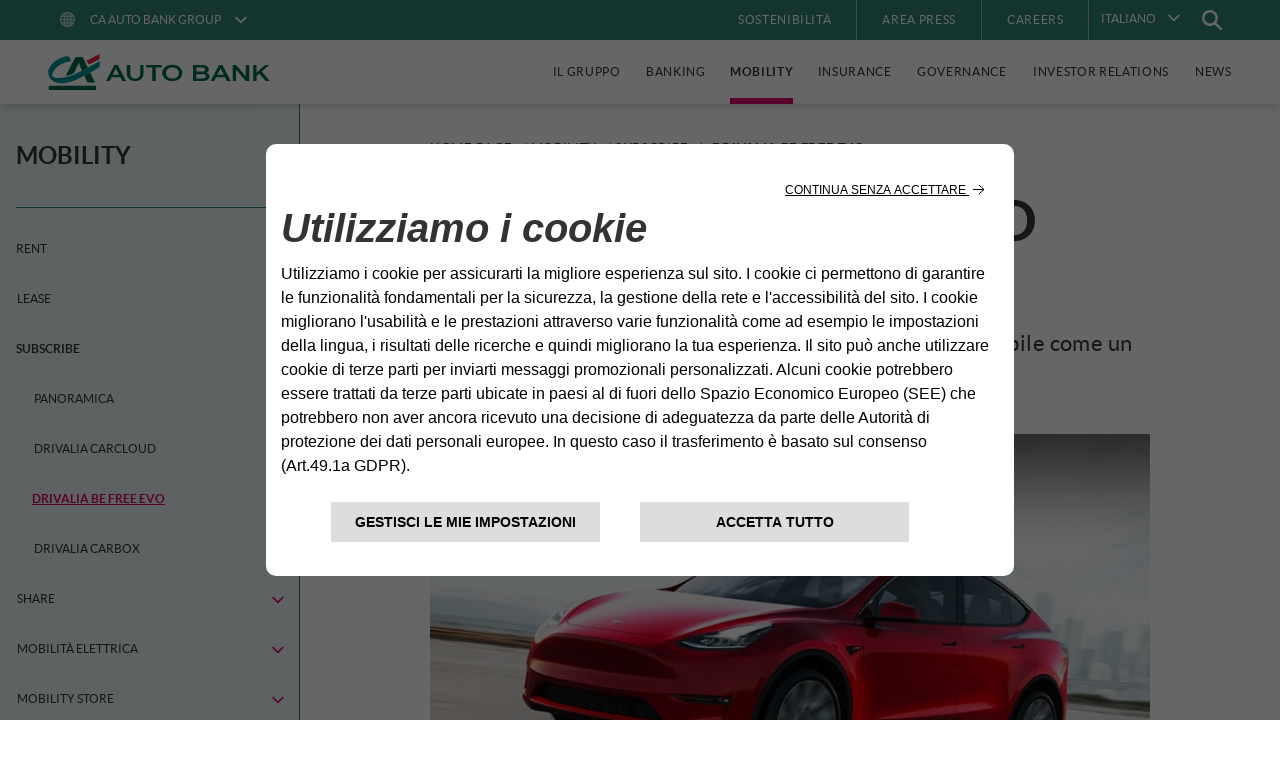

--- FILE ---
content_type: text/html; charset=UTF-8
request_url: https://www.ca-autobank.com/mobility/subscribe/drivalia-be-free-evo/
body_size: 14514
content:

<!DOCTYPE html>
<html lang="it">
<head>
    <meta charset="utf-8"/>
    <meta http-equiv="x-ua-compatible" content="ie=edge"/>
    <meta name="viewport" content="width=device-width, initial-scale=1, shrink-to-fit=no"/>
    <meta name="copyright" content="© 2026" />
    <meta name="robots" content="Index, follow, NOODP, NOYDIR" />

        <link rel="apple-touch-icon" sizes="180x180" href="https://www.ca-autobank.com/wp-content/themes/CAAB/assets/img/favicon/bank/apple-touch-icon.png?v=24022023">

        <link rel="icon" type="image/png" sizes="16x16" href="https://www.ca-autobank.com/wp-content/themes/CAAB/assets/img/favicon/bank/favicon-16x16.png?v=24022023">
    <link rel="icon" type="image/png" sizes="32x32" href="https://www.ca-autobank.com/wp-content/themes/CAAB/assets/img/favicon/bank/favicon-32x32.png?v=24022023">
    <link rel="shortcut icon" href="https://www.ca-autobank.com/wp-content/themes/CAAB/assets/img/favicon/bank/favicon.ico?v=24022023">

        <link rel="manifest" crossorigin="use-credentials" href="https://www.ca-autobank.com/wp-content/themes/CAAB/assets/img/favicon/bank/site.webmanifest?v=24022023">

        <link rel="mask-icon" href="https://www.ca-autobank.com/wp-content/themes/CAAB/assets/img/favicon/bank/safari-pinned-tab.svg?v=24022023" color="#5bbad5">

        <meta name="msapplication-TileColor" content="#ffc40d">
    <meta name="theme-color" content="#ffffff">

    <title>Drivalia Be Free EVO - CA Auto Bank - Corporate Site</title>

    <script type="text/javascript">
        window.ENV = {
            siteUrl: 'https://www.ca-autobank.com',
            themeUrl: 'https://www.ca-autobank.com/wp-content/themes/CAAB',
            environment: 'production'
        }
    </script>

    <meta name='robots' content='index, follow, max-image-preview:large, max-snippet:-1, max-video-preview:-1' />

	<!-- This site is optimized with the Yoast SEO plugin v26.5 - https://yoast.com/wordpress/plugins/seo/ -->
	<meta name="description" content="Scopri la prima soluzione di mobilità a lungo termine flessibile come un noleggio a breve termine." />
	<link rel="canonical" href="https://www.ca-autobank.com/mobility/subscribe/drivalia-be-free-evo/" />
	<meta property="og:locale" content="it_IT" />
	<meta property="og:type" content="article" />
	<meta property="og:title" content="Drivalia Be Free EVO - CA Auto Bank - Corporate Site" />
	<meta property="og:description" content="Scopri la prima soluzione di mobilità a lungo termine flessibile come un noleggio a breve termine." />
	<meta property="og:url" content="https://www.ca-autobank.com/mobility/subscribe/drivalia-be-free-evo/" />
	<meta property="og:site_name" content="CA Auto Bank - Corporate Site" />
	<meta property="article:modified_time" content="2025-01-27T10:44:30+00:00" />
	<meta property="og:image" content="https://www.ca-autobank.com/wp-content/uploads/2023/04/LOGO-CA-AUTO-BANK_1200x675.png" />
	<meta property="og:image:width" content="1200" />
	<meta property="og:image:height" content="675" />
	<meta property="og:image:type" content="image/png" />
	<meta name="twitter:card" content="summary_large_image" />
	<script type="application/ld+json" class="yoast-schema-graph">{"@context":"https://schema.org","@graph":[{"@type":"WebPage","@id":"https://www.ca-autobank.com/mobility/subscribe/drivalia-be-free-evo/","url":"https://www.ca-autobank.com/mobility/subscribe/drivalia-be-free-evo/","name":"Drivalia Be Free EVO - CA Auto Bank - Corporate Site","isPartOf":{"@id":"https://www.ca-autobank.com/#website"},"datePublished":"2022-11-23T10:12:33+00:00","dateModified":"2025-01-27T10:44:30+00:00","description":"Scopri la prima soluzione di mobilità a lungo termine flessibile come un noleggio a breve termine.","breadcrumb":{"@id":"https://www.ca-autobank.com/mobility/subscribe/drivalia-be-free-evo/#breadcrumb"},"inLanguage":"it-IT","potentialAction":[{"@type":"ReadAction","target":["https://www.ca-autobank.com/mobility/subscribe/drivalia-be-free-evo/"]}]},{"@type":"BreadcrumbList","@id":"https://www.ca-autobank.com/mobility/subscribe/drivalia-be-free-evo/#breadcrumb","itemListElement":[{"@type":"ListItem","position":1,"name":"Home Page","item":"https://www.ca-autobank.com/"},{"@type":"ListItem","position":2,"name":"Mobility","item":"https://www.ca-autobank.com/mobility/"},{"@type":"ListItem","position":3,"name":"Subscribe","item":"https://www.ca-autobank.com/mobility/subscribe/"},{"@type":"ListItem","position":4,"name":"Drivalia Be Free EVO"}]},{"@type":"WebSite","@id":"https://www.ca-autobank.com/#website","url":"https://www.ca-autobank.com/","name":"CA Auto Bank - Corporate site","description":"CA Auto Bank Corporate Website","publisher":{"@id":"https://www.ca-autobank.com/#organization"},"alternateName":"CA Auto Bank","potentialAction":[{"@type":"SearchAction","target":{"@type":"EntryPoint","urlTemplate":"https://www.ca-autobank.com/?s={search_term_string}"},"query-input":{"@type":"PropertyValueSpecification","valueRequired":true,"valueName":"search_term_string"}}],"inLanguage":"it-IT"},{"@type":"Organization","@id":"https://www.ca-autobank.com/#organization","name":"CA Auto Bank","alternateName":"CA Auto Bank","url":"https://www.ca-autobank.com/","logo":{"@type":"ImageObject","inLanguage":"it-IT","@id":"https://www.ca-autobank.com/#/schema/logo/image/","url":"https://www.ca-autobank.com/wp-content/uploads/2023/04/LOGO-CA-AUTO-BANK_696x696.png","contentUrl":"https://www.ca-autobank.com/wp-content/uploads/2023/04/LOGO-CA-AUTO-BANK_696x696.png","width":696,"height":696,"caption":"CA Auto Bank"},"image":{"@id":"https://www.ca-autobank.com/#/schema/logo/image/"}}]}</script>
	<!-- / Yoast SEO plugin. -->


<style id='wp-img-auto-sizes-contain-inline-css' type='text/css'>
img:is([sizes=auto i],[sizes^="auto," i]){contain-intrinsic-size:3000px 1500px}
/*# sourceURL=wp-img-auto-sizes-contain-inline-css */
</style>
<style id='classic-theme-styles-inline-css' type='text/css'>
/*! This file is auto-generated */
.wp-block-button__link{color:#fff;background-color:#32373c;border-radius:9999px;box-shadow:none;text-decoration:none;padding:calc(.667em + 2px) calc(1.333em + 2px);font-size:1.125em}.wp-block-file__button{background:#32373c;color:#fff;text-decoration:none}
/*# sourceURL=/wp-includes/css/classic-themes.min.css */
</style>
<link rel='stylesheet' id='wpml-legacy-dropdown-click-0-css' href='https://www.ca-autobank.com/wp-content/plugins/sitepress-multilingual-cms/templates/language-switchers/legacy-dropdown-click/style.min.css?ver=1' type='text/css' media='all' />
<link rel='stylesheet' id='styles-css' href='https://www.ca-autobank.com/wp-content/themes/CAAB/assets/css/CAAB.css?ver=1.3.38' type='text/css' media='all' />
<script type="text/javascript" id="wpml-cookie-js-extra">
/* <![CDATA[ */
var wpml_cookies = {"wp-wpml_current_language":{"value":"it","expires":1,"path":"/"}};
var wpml_cookies = {"wp-wpml_current_language":{"value":"it","expires":1,"path":"/"}};
//# sourceURL=wpml-cookie-js-extra
/* ]]> */
</script>
<script type="text/javascript" src="https://www.ca-autobank.com/wp-content/plugins/sitepress-multilingual-cms/res/js/cookies/language-cookie.js?ver=486900" id="wpml-cookie-js" defer="defer" data-wp-strategy="defer"></script>
<script type="text/javascript" src="https://www.ca-autobank.com/wp-content/plugins/sitepress-multilingual-cms/templates/language-switchers/legacy-dropdown-click/script.min.js?ver=1" id="wpml-legacy-dropdown-click-0-js"></script>
<script type="text/javascript" src="https://www.ca-autobank.com/wp-includes/js/jquery/jquery.min.js?ver=3.7.1" id="jquery-core-js"></script>
<meta name="generator" content="WPML ver:4.8.6 stt:1,4,27;" />
<link rel="icon" href="https://www.ca-autobank.com/wp-content/uploads/2023/04/cropped-LOGO-CA-AUTO-BANK_696x696-32x32.png" sizes="32x32" />
<link rel="icon" href="https://www.ca-autobank.com/wp-content/uploads/2023/04/cropped-LOGO-CA-AUTO-BANK_696x696-192x192.png" sizes="192x192" />
<link rel="apple-touch-icon" href="https://www.ca-autobank.com/wp-content/uploads/2023/04/cropped-LOGO-CA-AUTO-BANK_696x696-180x180.png" />
<meta name="msapplication-TileImage" content="https://www.ca-autobank.com/wp-content/uploads/2023/04/cropped-LOGO-CA-AUTO-BANK_696x696-270x270.png" />

            
            <link rel="dns-prefetch" href="//cookielaw.ca-autobank.com">
        <link rel="preconnect" href="https://cookielaw.ca-autobank.com" crossorigin>
    
<style id='global-styles-inline-css' type='text/css'>
:root{--wp--preset--aspect-ratio--square: 1;--wp--preset--aspect-ratio--4-3: 4/3;--wp--preset--aspect-ratio--3-4: 3/4;--wp--preset--aspect-ratio--3-2: 3/2;--wp--preset--aspect-ratio--2-3: 2/3;--wp--preset--aspect-ratio--16-9: 16/9;--wp--preset--aspect-ratio--9-16: 9/16;--wp--preset--color--black: #000000;--wp--preset--color--cyan-bluish-gray: #abb8c3;--wp--preset--color--white: #ffffff;--wp--preset--color--pale-pink: #f78da7;--wp--preset--color--vivid-red: #cf2e2e;--wp--preset--color--luminous-vivid-orange: #ff6900;--wp--preset--color--luminous-vivid-amber: #fcb900;--wp--preset--color--light-green-cyan: #7bdcb5;--wp--preset--color--vivid-green-cyan: #00d084;--wp--preset--color--pale-cyan-blue: #8ed1fc;--wp--preset--color--vivid-cyan-blue: #0693e3;--wp--preset--color--vivid-purple: #9b51e0;--wp--preset--gradient--vivid-cyan-blue-to-vivid-purple: linear-gradient(135deg,rgb(6,147,227) 0%,rgb(155,81,224) 100%);--wp--preset--gradient--light-green-cyan-to-vivid-green-cyan: linear-gradient(135deg,rgb(122,220,180) 0%,rgb(0,208,130) 100%);--wp--preset--gradient--luminous-vivid-amber-to-luminous-vivid-orange: linear-gradient(135deg,rgb(252,185,0) 0%,rgb(255,105,0) 100%);--wp--preset--gradient--luminous-vivid-orange-to-vivid-red: linear-gradient(135deg,rgb(255,105,0) 0%,rgb(207,46,46) 100%);--wp--preset--gradient--very-light-gray-to-cyan-bluish-gray: linear-gradient(135deg,rgb(238,238,238) 0%,rgb(169,184,195) 100%);--wp--preset--gradient--cool-to-warm-spectrum: linear-gradient(135deg,rgb(74,234,220) 0%,rgb(151,120,209) 20%,rgb(207,42,186) 40%,rgb(238,44,130) 60%,rgb(251,105,98) 80%,rgb(254,248,76) 100%);--wp--preset--gradient--blush-light-purple: linear-gradient(135deg,rgb(255,206,236) 0%,rgb(152,150,240) 100%);--wp--preset--gradient--blush-bordeaux: linear-gradient(135deg,rgb(254,205,165) 0%,rgb(254,45,45) 50%,rgb(107,0,62) 100%);--wp--preset--gradient--luminous-dusk: linear-gradient(135deg,rgb(255,203,112) 0%,rgb(199,81,192) 50%,rgb(65,88,208) 100%);--wp--preset--gradient--pale-ocean: linear-gradient(135deg,rgb(255,245,203) 0%,rgb(182,227,212) 50%,rgb(51,167,181) 100%);--wp--preset--gradient--electric-grass: linear-gradient(135deg,rgb(202,248,128) 0%,rgb(113,206,126) 100%);--wp--preset--gradient--midnight: linear-gradient(135deg,rgb(2,3,129) 0%,rgb(40,116,252) 100%);--wp--preset--font-size--small: 13px;--wp--preset--font-size--medium: 20px;--wp--preset--font-size--large: 36px;--wp--preset--font-size--x-large: 42px;--wp--preset--spacing--20: 0.44rem;--wp--preset--spacing--30: 0.67rem;--wp--preset--spacing--40: 1rem;--wp--preset--spacing--50: 1.5rem;--wp--preset--spacing--60: 2.25rem;--wp--preset--spacing--70: 3.38rem;--wp--preset--spacing--80: 5.06rem;--wp--preset--shadow--natural: 6px 6px 9px rgba(0, 0, 0, 0.2);--wp--preset--shadow--deep: 12px 12px 50px rgba(0, 0, 0, 0.4);--wp--preset--shadow--sharp: 6px 6px 0px rgba(0, 0, 0, 0.2);--wp--preset--shadow--outlined: 6px 6px 0px -3px rgb(255, 255, 255), 6px 6px rgb(0, 0, 0);--wp--preset--shadow--crisp: 6px 6px 0px rgb(0, 0, 0);}:where(.is-layout-flex){gap: 0.5em;}:where(.is-layout-grid){gap: 0.5em;}body .is-layout-flex{display: flex;}.is-layout-flex{flex-wrap: wrap;align-items: center;}.is-layout-flex > :is(*, div){margin: 0;}body .is-layout-grid{display: grid;}.is-layout-grid > :is(*, div){margin: 0;}:where(.wp-block-columns.is-layout-flex){gap: 2em;}:where(.wp-block-columns.is-layout-grid){gap: 2em;}:where(.wp-block-post-template.is-layout-flex){gap: 1.25em;}:where(.wp-block-post-template.is-layout-grid){gap: 1.25em;}.has-black-color{color: var(--wp--preset--color--black) !important;}.has-cyan-bluish-gray-color{color: var(--wp--preset--color--cyan-bluish-gray) !important;}.has-white-color{color: var(--wp--preset--color--white) !important;}.has-pale-pink-color{color: var(--wp--preset--color--pale-pink) !important;}.has-vivid-red-color{color: var(--wp--preset--color--vivid-red) !important;}.has-luminous-vivid-orange-color{color: var(--wp--preset--color--luminous-vivid-orange) !important;}.has-luminous-vivid-amber-color{color: var(--wp--preset--color--luminous-vivid-amber) !important;}.has-light-green-cyan-color{color: var(--wp--preset--color--light-green-cyan) !important;}.has-vivid-green-cyan-color{color: var(--wp--preset--color--vivid-green-cyan) !important;}.has-pale-cyan-blue-color{color: var(--wp--preset--color--pale-cyan-blue) !important;}.has-vivid-cyan-blue-color{color: var(--wp--preset--color--vivid-cyan-blue) !important;}.has-vivid-purple-color{color: var(--wp--preset--color--vivid-purple) !important;}.has-black-background-color{background-color: var(--wp--preset--color--black) !important;}.has-cyan-bluish-gray-background-color{background-color: var(--wp--preset--color--cyan-bluish-gray) !important;}.has-white-background-color{background-color: var(--wp--preset--color--white) !important;}.has-pale-pink-background-color{background-color: var(--wp--preset--color--pale-pink) !important;}.has-vivid-red-background-color{background-color: var(--wp--preset--color--vivid-red) !important;}.has-luminous-vivid-orange-background-color{background-color: var(--wp--preset--color--luminous-vivid-orange) !important;}.has-luminous-vivid-amber-background-color{background-color: var(--wp--preset--color--luminous-vivid-amber) !important;}.has-light-green-cyan-background-color{background-color: var(--wp--preset--color--light-green-cyan) !important;}.has-vivid-green-cyan-background-color{background-color: var(--wp--preset--color--vivid-green-cyan) !important;}.has-pale-cyan-blue-background-color{background-color: var(--wp--preset--color--pale-cyan-blue) !important;}.has-vivid-cyan-blue-background-color{background-color: var(--wp--preset--color--vivid-cyan-blue) !important;}.has-vivid-purple-background-color{background-color: var(--wp--preset--color--vivid-purple) !important;}.has-black-border-color{border-color: var(--wp--preset--color--black) !important;}.has-cyan-bluish-gray-border-color{border-color: var(--wp--preset--color--cyan-bluish-gray) !important;}.has-white-border-color{border-color: var(--wp--preset--color--white) !important;}.has-pale-pink-border-color{border-color: var(--wp--preset--color--pale-pink) !important;}.has-vivid-red-border-color{border-color: var(--wp--preset--color--vivid-red) !important;}.has-luminous-vivid-orange-border-color{border-color: var(--wp--preset--color--luminous-vivid-orange) !important;}.has-luminous-vivid-amber-border-color{border-color: var(--wp--preset--color--luminous-vivid-amber) !important;}.has-light-green-cyan-border-color{border-color: var(--wp--preset--color--light-green-cyan) !important;}.has-vivid-green-cyan-border-color{border-color: var(--wp--preset--color--vivid-green-cyan) !important;}.has-pale-cyan-blue-border-color{border-color: var(--wp--preset--color--pale-cyan-blue) !important;}.has-vivid-cyan-blue-border-color{border-color: var(--wp--preset--color--vivid-cyan-blue) !important;}.has-vivid-purple-border-color{border-color: var(--wp--preset--color--vivid-purple) !important;}.has-vivid-cyan-blue-to-vivid-purple-gradient-background{background: var(--wp--preset--gradient--vivid-cyan-blue-to-vivid-purple) !important;}.has-light-green-cyan-to-vivid-green-cyan-gradient-background{background: var(--wp--preset--gradient--light-green-cyan-to-vivid-green-cyan) !important;}.has-luminous-vivid-amber-to-luminous-vivid-orange-gradient-background{background: var(--wp--preset--gradient--luminous-vivid-amber-to-luminous-vivid-orange) !important;}.has-luminous-vivid-orange-to-vivid-red-gradient-background{background: var(--wp--preset--gradient--luminous-vivid-orange-to-vivid-red) !important;}.has-very-light-gray-to-cyan-bluish-gray-gradient-background{background: var(--wp--preset--gradient--very-light-gray-to-cyan-bluish-gray) !important;}.has-cool-to-warm-spectrum-gradient-background{background: var(--wp--preset--gradient--cool-to-warm-spectrum) !important;}.has-blush-light-purple-gradient-background{background: var(--wp--preset--gradient--blush-light-purple) !important;}.has-blush-bordeaux-gradient-background{background: var(--wp--preset--gradient--blush-bordeaux) !important;}.has-luminous-dusk-gradient-background{background: var(--wp--preset--gradient--luminous-dusk) !important;}.has-pale-ocean-gradient-background{background: var(--wp--preset--gradient--pale-ocean) !important;}.has-electric-grass-gradient-background{background: var(--wp--preset--gradient--electric-grass) !important;}.has-midnight-gradient-background{background: var(--wp--preset--gradient--midnight) !important;}.has-small-font-size{font-size: var(--wp--preset--font-size--small) !important;}.has-medium-font-size{font-size: var(--wp--preset--font-size--medium) !important;}.has-large-font-size{font-size: var(--wp--preset--font-size--large) !important;}.has-x-large-font-size{font-size: var(--wp--preset--font-size--x-large) !important;}
/*# sourceURL=global-styles-inline-css */
</style>
</head>

<body class="country-CORP ">

    <!-- GA4 Google tag (gtag.js) -->
    <script type="text/plain" class="cl-onconsent-inline-performance" src="https://www.googletagmanager.com/gtag/js?id=G-4XLZ3D3HNL"></script>
    <script type="text/plain" class="cl-onconsent-inline-performance">
        window.dataLayer = window.dataLayer || [];
        function gtag() {
            dataLayer.push(arguments);
        }
        gtag('js', new Date());
        gtag('config', 'G-4XLZ3D3HNL');

        window.isGoogleGA4Enabled = true;
    </script>



    <div class="skip-links" role="region"  aria-label="Jump to section">
                    <a href="#main" class="skip-link">Skip to content</a>
                    <a href="#main-navbar" class="skip-link">Skip to menu</a>
                    <a href="#main-footer" class="skip-link">Skip to footer</a>
            </div>

    <header id="main-navbar" class="navbar__wrapper  ">
    <div class="navbar js-navbar js-menu-container">
                <div class="d-none d-lg-block col-12">
                    </div>
        <div class="navbar-top d-none d-lg-block">
            <div class="navbar-top__inner">
                <div class="dropdown dropdown--primary dropdown--open-bottom dropdown--menu">
                    <nav class="menu-ca-auto-bank-nel-mondo-container" aria-label="CA Auto Bank nel Mondo"><ul id="menu-ca-auto-bank-nel-mondo" class="menu"><li id="menu-item-1670" class="menu-item menu-item-type-custom menu-item-object-custom menu-item-has-children menu-item-1670"><a href="#"><img class="menu-item--icon" src="https://www.ca-autobank.com/wp-content/themes/CAAB/assets/img/link-icons/holding.png" alt="" width="16" height="16" /><p class="menu-item--short-label"></p><div><span data-text="CA Auto Bank Group">CA Auto Bank Group</span></div></a>
<ul class="sub-menu">
	<li id="menu-item-1671" class="menu-item menu-item-type-custom menu-item-object-custom menu-item-1671"><a target="_blank" href="https://www.drivalia.com/it"><img class="menu-item--icon" src="https://www.ca-autobank.com/wp-content/themes/CAAB/assets/img/link-icons/drivalia.png" alt="" width="16" height="16" /><p class="menu-item--short-label"></p><div><span data-text="Corporate Drivalia">Corporate Drivalia</span></div><img class="js-svg-inject menu-item--external-icon" src="https://www.ca-autobank.com/wp-content/themes/CAAB/assets/img/icons/external-link-white.svg" alt="" width="16" height="16" /></a></li>
	<li id="menu-item-35742" class="menu-item menu-item-type-custom menu-item-object-custom menu-item-35742"><a target="_blank" href="https://www.drivalia.com/ita/mobility-store"><img class="menu-item--icon" src="https://www.ca-autobank.com/wp-content/themes/CAAB/assets/img/link-icons/Pin.png" alt="" width="16" height="16" /><p class="menu-item--short-label"></p><div><span data-text="Drivalia Mobility Store">Drivalia Mobility Store</span></div><img class="js-svg-inject menu-item--external-icon" src="https://www.ca-autobank.com/wp-content/themes/CAAB/assets/img/icons/external-link-white.svg" alt="" width="16" height="16" /></a></li>
	<li id="menu-item-1672" class="menu-item menu-item-type-custom menu-item-object-custom menu-item-1672"><a target="_blank" href="https://www.ca-autobank.at/"><img class="menu-item--icon" src="https://www.ca-autobank.com/wp-content/themes/CAAB/assets/img/link-icons/AT.png" alt="" width="16" height="16" /><p class="menu-item--short-label"></p><div><span data-text="Austria CA Auto Bank">Austria CA Auto Bank</span></div><img class="js-svg-inject menu-item--external-icon" src="https://www.ca-autobank.com/wp-content/themes/CAAB/assets/img/icons/external-link-white.svg" alt="" width="16" height="16" /></a></li>
	<li id="menu-item-1673" class="menu-item menu-item-type-custom menu-item-object-custom menu-item-1673"><a target="_blank" href="https://www.ca-autobank.be/"><img class="menu-item--icon" src="https://www.ca-autobank.com/wp-content/themes/CAAB/assets/img/link-icons/BE.png" alt="" width="16" height="16" /><p class="menu-item--short-label"></p><div><span data-text="Belgio CA Auto Bank">Belgio CA Auto Bank</span></div><img class="js-svg-inject menu-item--external-icon" src="https://www.ca-autobank.com/wp-content/themes/CAAB/assets/img/icons/external-link-white.svg" alt="" width="16" height="16" /></a></li>
	<li id="menu-item-1674" class="menu-item menu-item-type-custom menu-item-object-custom menu-item-1674"><a target="_blank" href="https://www.ca-autofinance.dk/"><img class="menu-item--icon" src="https://www.ca-autobank.com/wp-content/themes/CAAB/assets/img/link-icons/DK.png" alt="" width="16" height="16" /><p class="menu-item--short-label"></p><div><span data-text="Danimarca CA Auto Finance">Danimarca CA Auto Finance</span></div><img class="js-svg-inject menu-item--external-icon" src="https://www.ca-autobank.com/wp-content/themes/CAAB/assets/img/icons/external-link-white.svg" alt="" width="16" height="16" /></a></li>
	<li id="menu-item-1675" class="menu-item menu-item-type-custom menu-item-object-custom menu-item-1675"><a target="_blank" href="https://www.ca-autobank.fr/"><img class="menu-item--icon" src="https://www.ca-autobank.com/wp-content/themes/CAAB/assets/img/link-icons/FR.png" alt="" width="16" height="16" /><p class="menu-item--short-label"></p><div><span data-text="Francia CA Auto Bank">Francia CA Auto Bank</span></div><img class="js-svg-inject menu-item--external-icon" src="https://www.ca-autobank.com/wp-content/themes/CAAB/assets/img/icons/external-link-white.svg" alt="" width="16" height="16" /></a></li>
	<li id="menu-item-1676" class="menu-item menu-item-type-custom menu-item-object-custom menu-item-1676"><a target="_blank" href="https://www.ca-autobank.de/"><img class="menu-item--icon" src="https://www.ca-autobank.com/wp-content/themes/CAAB/assets/img/link-icons/DE.png" alt="" width="16" height="16" /><p class="menu-item--short-label"></p><div><span data-text="Germania CA Auto Bank">Germania CA Auto Bank</span></div><img class="js-svg-inject menu-item--external-icon" src="https://www.ca-autobank.com/wp-content/themes/CAAB/assets/img/icons/external-link-white.svg" alt="" width="16" height="16" /></a></li>
	<li id="menu-item-1677" class="menu-item menu-item-type-custom menu-item-object-custom menu-item-1677"><a target="_blank" href="https://www.ca-autobank.gr/"><img class="menu-item--icon" src="https://www.ca-autobank.com/wp-content/themes/CAAB/assets/img/link-icons/GR.png" alt="" width="16" height="16" /><p class="menu-item--short-label"></p><div><span data-text="Grecia CA Auto Bank">Grecia CA Auto Bank</span></div><img class="js-svg-inject menu-item--external-icon" src="https://www.ca-autobank.com/wp-content/themes/CAAB/assets/img/icons/external-link-white.svg" alt="" width="16" height="16" /></a></li>
	<li id="menu-item-28902" class="menu-item menu-item-type-custom menu-item-object-custom menu-item-28902"><a target="_blank" href="https://www.ca-autobank.ie/"><img class="menu-item--icon" src="https://www.ca-autobank.com/wp-content/themes/CAAB/assets/img/link-icons/IRL.png" alt="" width="16" height="16" /><p class="menu-item--short-label"></p><div><span data-text="Irlanda CA Auto Bank">Irlanda CA Auto Bank</span></div><img class="js-svg-inject menu-item--external-icon" src="https://www.ca-autobank.com/wp-content/themes/CAAB/assets/img/icons/external-link-white.svg" alt="" width="16" height="16" /></a></li>
	<li id="menu-item-1678" class="menu-item menu-item-type-custom menu-item-object-custom menu-item-1678"><a target="_blank" href="https://www.ca-autobank.it/"><img class="menu-item--icon" src="https://www.ca-autobank.com/wp-content/themes/CAAB/assets/img/link-icons/IT.png" alt="" width="16" height="16" /><p class="menu-item--short-label"></p><div><span data-text="Italia CA Auto Bank">Italia CA Auto Bank</span></div><img class="js-svg-inject menu-item--external-icon" src="https://www.ca-autobank.com/wp-content/themes/CAAB/assets/img/icons/external-link-white.svg" alt="" width="16" height="16" /></a></li>
	<li id="menu-item-1679" class="menu-item menu-item-type-custom menu-item-object-custom menu-item-1679"><a target="_blank" href="https://www.ca-autofinance.nl/"><img class="menu-item--icon" src="https://www.ca-autobank.com/wp-content/themes/CAAB/assets/img/link-icons/NL.png" alt="" width="16" height="16" /><p class="menu-item--short-label"></p><div><span data-text="Paesi Bassi CA Auto Finance">Paesi Bassi CA Auto Finance</span></div><img class="js-svg-inject menu-item--external-icon" src="https://www.ca-autobank.com/wp-content/themes/CAAB/assets/img/icons/external-link-white.svg" alt="" width="16" height="16" /></a></li>
	<li id="menu-item-1680" class="menu-item menu-item-type-custom menu-item-object-custom menu-item-1680"><a target="_blank" href="https://www.ca-autobank.pl/"><img class="menu-item--icon" src="https://www.ca-autobank.com/wp-content/themes/CAAB/assets/img/link-icons/PL.png" alt="" width="16" height="16" /><p class="menu-item--short-label"></p><div><span data-text="Polonia CA Auto Bank">Polonia CA Auto Bank</span></div><img class="js-svg-inject menu-item--external-icon" src="https://www.ca-autobank.com/wp-content/themes/CAAB/assets/img/icons/external-link-white.svg" alt="" width="16" height="16" /></a></li>
	<li id="menu-item-1681" class="menu-item menu-item-type-custom menu-item-object-custom menu-item-1681"><a target="_blank" href="https://www.ca-autobank.pt/"><img class="menu-item--icon" src="https://www.ca-autobank.com/wp-content/themes/CAAB/assets/img/link-icons/PT.png" alt="" width="16" height="16" /><p class="menu-item--short-label"></p><div><span data-text="Portogallo CA Auto Bank">Portogallo CA Auto Bank</span></div><img class="js-svg-inject menu-item--external-icon" src="https://www.ca-autobank.com/wp-content/themes/CAAB/assets/img/icons/external-link-white.svg" alt="" width="16" height="16" /></a></li>
	<li id="menu-item-1682" class="menu-item menu-item-type-custom menu-item-object-custom menu-item-1682"><a target="_blank" href="https://www.ca-autofinance.co.uk/"><img class="menu-item--icon" src="https://www.ca-autobank.com/wp-content/themes/CAAB/assets/img/link-icons/UK.png" alt="" width="16" height="16" /><p class="menu-item--short-label"></p><div><span data-text="Regno Unito CA Auto Finance">Regno Unito CA Auto Finance</span></div><img class="js-svg-inject menu-item--external-icon" src="https://www.ca-autobank.com/wp-content/themes/CAAB/assets/img/icons/external-link-white.svg" alt="" width="16" height="16" /></a></li>
	<li id="menu-item-1683" class="menu-item menu-item-type-custom menu-item-object-custom menu-item-1683"><a target="_blank" href="https://www.ca-autobank.es/"><img class="menu-item--icon" src="https://www.ca-autobank.com/wp-content/themes/CAAB/assets/img/link-icons/ES.png" alt="" width="16" height="16" /><p class="menu-item--short-label"></p><div><span data-text="Spagna CA Auto Bank">Spagna CA Auto Bank</span></div><img class="js-svg-inject menu-item--external-icon" src="https://www.ca-autobank.com/wp-content/themes/CAAB/assets/img/icons/external-link-white.svg" alt="" width="16" height="16" /></a></li>
	<li id="menu-item-38363" class="menu-item menu-item-type-custom menu-item-object-custom menu-item-38363"><a target="_blank" href="https://www.ca-autofinance.se/"><img class="menu-item--icon" src="https://www.ca-autobank.com/wp-content/themes/CAAB/assets/img/link-icons/SE.png" alt="" width="16" height="16" /><p class="menu-item--short-label"></p><div><span data-text="Svezia CA Auto Finance">Svezia CA Auto Finance</span></div><img class="js-svg-inject menu-item--external-icon" src="https://www.ca-autobank.com/wp-content/themes/CAAB/assets/img/icons/external-link-white.svg" alt="" width="16" height="16" /></a></li>
	<li id="menu-item-1684" class="menu-item menu-item-type-custom menu-item-object-custom menu-item-1684"><a target="_blank" href="https://www.ca-autofinance.ch/"><img class="menu-item--icon" src="https://www.ca-autobank.com/wp-content/themes/CAAB/assets/img/link-icons/CH.png" alt="" width="16" height="16" /><p class="menu-item--short-label"></p><div><span data-text="Svizzera CA Auto Finance">Svizzera CA Auto Finance</span></div><img class="js-svg-inject menu-item--external-icon" src="https://www.ca-autobank.com/wp-content/themes/CAAB/assets/img/icons/external-link-white.svg" alt="" width="16" height="16" /></a></li>
</ul>
</li>
</ul></nav>                </div>

                <div class="d-none d-md-block navbar-button navbar-button--separator" role="separator"></div>

                <div class="row g-0">
                    <div class="col-auto menu-top">
                        <nav class="menu-top-menu-ita-container" aria-label="Top Menu ITA"><ul id="menu-top-menu-ita" class="menu"><li id="menu-item-26562" class="menu-item menu-item-type-post_type menu-item-object-page menu-item-has-children menu-item-26562"><a href="https://www.ca-autobank.com/sostenibilita/"><div><span data-text="Sostenibilità">Sostenibilità</span></div></a>
<ul class="sub-menu">
	<li id="menu-item-26563" class="menu-item menu-item-type-post_type menu-item-object-page menu-item-26563"><a href="https://www.ca-autobank.com/sostenibilita/"><div><span data-text="Sostenibilità">Sostenibilità</span></div></a></li>
	<li id="menu-item-26565" class="menu-item menu-item-type-post_type menu-item-object-page menu-item-26565"><a href="https://www.ca-autobank.com/sostenibilita/esg/"><div><span data-text="ESG">ESG</span></div></a></li>
	<li id="menu-item-26566" class="menu-item menu-item-type-post_type_archive menu-item-object-csr-project menu-item-26566"><a href="https://www.ca-autobank.com/sostenibilita/progetti-csr/"><div><span data-text="Progetti CSR">Progetti CSR</span></div></a></li>
	<li id="menu-item-26567" class="menu-item menu-item-type-post_type menu-item-object-page menu-item-26567"><a href="https://www.ca-autobank.com/sostenibilita/bilanci-e-relazioni-di-sostenibilita/"><div><span data-text="Bilanci e relazioni di sostenibilità">Bilanci e relazioni di sostenibilità</span></div></a></li>
	<li id="menu-item-26564" class="menu-item menu-item-type-post_type menu-item-object-page menu-item-26564"><a href="https://www.ca-autobank.com/sostenibilita/piano-sostenibilita/"><div><span data-text="Piano di sostenibilità">Piano di sostenibilità</span></div></a></li>
</ul>
</li>
<li id="menu-item-1752" class="menu-item menu-item-type-post_type menu-item-object-page menu-item-1752"><a href="https://www.ca-autobank.com/area-press/"><div><span data-text="Area Press">Area Press</span></div></a></li>
<li id="menu-item-1652" class="menu-item menu-item-type-post_type menu-item-object-page menu-item-1652"><a href="https://www.ca-autobank.com/il-gruppo/careers/"><div><span data-text="Careers">Careers</span></div></a></li>
</ul></nav>                    </div>

                                            <div class="col-auto custom-wpml-language-switcher">
                            
<div class="wpml-ls-statics-shortcode_actions wpml-ls wpml-ls-legacy-dropdown-click js-wpml-ls-legacy-dropdown-click">
	<ul role="menu">

		<li class="wpml-ls-slot-shortcode_actions wpml-ls-item wpml-ls-item-it wpml-ls-current-language wpml-ls-first-item wpml-ls-item-legacy-dropdown-click" role="none">

			<a href="#" class="js-wpml-ls-item-toggle wpml-ls-item-toggle" role="menuitem" title="Passa a Italiano">
                <span class="wpml-ls-native" role="menuitem">Italiano</span></a>

			<ul class="js-wpml-ls-sub-menu wpml-ls-sub-menu" role="menu">
				
					<li class="wpml-ls-slot-shortcode_actions wpml-ls-item wpml-ls-item-en" role="none">
						<a href="https://www.ca-autobank.com/en/mobility/subscribe/drivalia-be-free-evo/" class="wpml-ls-link" role="menuitem" aria-label="Passa a English" title="Passa a English">
                            <span class="wpml-ls-native" lang="en">English</span></a>
					</li>

				
					<li class="wpml-ls-slot-shortcode_actions wpml-ls-item wpml-ls-item-fr wpml-ls-last-item" role="none">
						<a href="https://www.ca-autobank.com/fr/mobilite/subscribe/drivalia-be-free-evo/" class="wpml-ls-link" role="menuitem" aria-label="Passa a Français" title="Passa a Français">
                            <span class="wpml-ls-native" lang="fr">Français</span></a>
					</li>

							</ul>

		</li>

	</ul>
</div>
                        </div>
                                                                <div class="col-auto search-form">
                            <button type="button" class="js-search-popup" data-target="search-popup" aria-label="Cerca">
                                <img class="js-svg-inject" width="20" height="20" src="https://www.ca-autobank.com/wp-content/themes/CAAB/assets/img/icons/search.svg" alt="Cerca" />
                            </button>
                        </div>
                                    </div>
            </div>
        </div>

        <div class="navbar-main">
            <div class="navbar-main__inner">
                <a class="navbar-logo" href="https://www.ca-autobank.com/" aria-label="CA Auto Bank &#8211; Corporate Site">
                    <img class="navbar-logo__menu-inactive js-svg-inject" src="https://www.ca-autobank.com/wp-content/themes/CAAB/assets/img/logo/ca-auto-bank.svg" alt="" title="CA Auto Bank &#8211; Corporate Site">
                    <img class="navbar-logo__menu-active js-svg-inject" src="https://www.ca-autobank.com/wp-content/themes/CAAB/assets/img/logo/ca-auto-bank-negativo.svg" alt="" title="CA Auto Bank &#8211; Corporate Site">
                </a>

                <!--<div class="d-none d-md-block navbar-button navbar-button--separator" role="separator"></div>-->

                <div id="navigation-navbar" class="navbar-menu">
                    <div class="navbar-inner">
                        <div class="menu-main menu-main--no-visible-submenu">
                            <div class="d-lg-none col-12">
                                                            </div>
                            <nav class="menu-primary-menu-ita-container" aria-label="Primary Menu ITA"><ul id="menu-primary-menu-ita" class="menu"><li id="menu-item-1572" class="menu-item menu-item-type-post_type menu-item-object-page menu-item-has-children menu-item-1572"><a href="https://www.ca-autobank.com/il-gruppo/"><div><span data-text="Il Gruppo">Il Gruppo</span></div></a>
<ul class="sub-menu">
	<li id="menu-item-1616" class="menu-item menu-item-type-post_type menu-item-object-page menu-item-1616"><a href="https://www.ca-autobank.com/il-gruppo/"><div><span data-text="Il Gruppo">Il Gruppo</span></div></a></li>
	<li id="menu-item-1577" class="menu-item menu-item-type-post_type menu-item-object-page menu-item-1577"><a href="https://www.ca-autobank.com/il-gruppo/chi-siamo/"><div><span data-text="Chi siamo">Chi siamo</span></div></a></li>
	<li id="menu-item-16788" class="menu-item menu-item-type-post_type menu-item-object-page menu-item-has-children menu-item-16788"><a href="https://www.ca-autobank.com/il-gruppo/storia/"><div><span data-text="Storia">Storia</span></div></a>
	<ul class="sub-menu">
		<li id="menu-item-16789" class="menu-item menu-item-type-post_type menu-item-object-page menu-item-16789"><a href="https://www.ca-autobank.com/il-gruppo/storia/"><div><span data-text="Panoramica">Panoramica</span></div></a></li>
		<li id="menu-item-16791" class="menu-item menu-item-type-post_type menu-item-object-page menu-item-16791"><a href="https://www.ca-autobank.com/il-gruppo/percorso/"><div><span data-text="Percorso">Percorso</span></div></a></li>
		<li id="menu-item-16790" class="menu-item menu-item-type-post_type menu-item-object-page menu-item-16790"><a href="https://www.ca-autobank.com/il-gruppo/libro/"><div><span data-text="Libro">Libro</span></div></a></li>
	</ul>
</li>
	<li id="menu-item-1573" class="menu-item menu-item-type-post_type menu-item-object-page menu-item-1573"><a href="https://www.ca-autobank.com/il-gruppo/struttura-societaria/"><div><span data-text="Struttura societaria">Struttura societaria</span></div></a></li>
	<li id="menu-item-1575" class="menu-item menu-item-type-post_type menu-item-object-page menu-item-1575"><a href="https://www.ca-autobank.com/il-gruppo/dove-siamo/"><div><span data-text="Dove siamo">Dove siamo</span></div></a></li>
	<li id="menu-item-1576" class="menu-item menu-item-type-post_type menu-item-object-page menu-item-1576"><a href="https://www.ca-autobank.com/il-gruppo/dati-societari/"><div><span data-text="Dati societari">Dati societari</span></div></a></li>
	<li id="menu-item-4623" class="menu-item menu-item-type-post_type menu-item-object-page menu-item-has-children menu-item-4623"><a href="https://www.ca-autobank.com/il-gruppo/careers/"><div><span data-text="Careers">Careers</span></div></a>
	<ul class="sub-menu">
		<li id="menu-item-5168" class="menu-item menu-item-type-post_type menu-item-object-page menu-item-5168"><a href="https://www.ca-autobank.com/il-gruppo/careers/"><div><span data-text="Panoramica">Panoramica</span></div></a></li>
		<li id="menu-item-4624" class="menu-item menu-item-type-post_type menu-item-object-page menu-item-4624"><a href="https://www.ca-autobank.com/il-gruppo/careers/perche-ca-auto-bank/"><div><span data-text="Perché CA Auto Bank">Perché CA Auto Bank</span></div></a></li>
		<li id="menu-item-4625" class="menu-item menu-item-type-post_type menu-item-object-page menu-item-4625"><a href="https://www.ca-autobank.com/il-gruppo/careers/lavora-con-noi/"><div><span data-text="Lavora con noi">Lavora con noi</span></div></a></li>
	</ul>
</li>
	<li id="menu-item-24178" class="menu-item menu-item-type-post_type menu-item-object-page menu-item-24178"><a href="https://www.ca-autobank.com/il-gruppo/digital-factory/"><div><span data-text="Digital Factory">Digital Factory</span></div></a></li>
</ul>
</li>
<li id="menu-item-1618" class="menu-item menu-item-type-post_type menu-item-object-page menu-item-has-children menu-item-1618"><a href="https://www.ca-autobank.com/banking/"><div><span data-text="Banking">Banking</span></div></a>
<ul class="sub-menu">
	<li id="menu-item-1624" class="menu-item menu-item-type-post_type menu-item-object-page menu-item-1624"><a href="https://www.ca-autobank.com/banking/"><div><span data-text="Banking">Banking</span></div></a></li>
	<li id="menu-item-1622" class="menu-item menu-item-type-post_type menu-item-object-page menu-item-1622"><a href="https://www.ca-autobank.com/banking/finanziamento/"><div><span data-text="Finanziamento">Finanziamento</span></div></a></li>
	<li id="menu-item-1623" class="menu-item menu-item-type-post_type menu-item-object-page menu-item-1623"><a href="https://www.ca-autobank.com/banking/leasing/"><div><span data-text="Leasing">Leasing</span></div></a></li>
	<li id="menu-item-38446" class="menu-item menu-item-type-post_type menu-item-object-page menu-item-38446"><a href="https://www.ca-autobank.com/banking/conto-remunerato/"><div><span data-text="Conto Remunerato">Conto Remunerato</span></div></a></li>
	<li id="menu-item-1620" class="menu-item menu-item-type-post_type menu-item-object-page menu-item-1620"><a href="https://www.ca-autobank.com/banking/carta-di-credito/"><div><span data-text="Carta di Credito">Carta di Credito</span></div></a></li>
	<li id="menu-item-1621" class="menu-item menu-item-type-post_type menu-item-object-page menu-item-1621"><a href="https://www.ca-autobank.com/banking/conto-deposito/"><div><span data-text="Conto Deposito">Conto Deposito</span></div></a></li>
	<li id="menu-item-1627" class="menu-item menu-item-type-post_type menu-item-object-page menu-item-1627"><a href="https://www.ca-autobank.com/banking/prestiti-personali/"><div><span data-text="Prestiti Personali">Prestiti Personali</span></div></a></li>
	<li id="menu-item-1619" class="menu-item menu-item-type-post_type menu-item-object-page menu-item-1619"><a href="https://www.ca-autobank.com/banking/ca-auto-bank-pay/"><div><span data-text="CA Auto Pay">CA Auto Pay</span></div></a></li>
	<li id="menu-item-1628" class="menu-item menu-item-type-post_type menu-item-object-page menu-item-1628"><a href="https://www.ca-autobank.com/banking/wholesale-financing/"><div><span data-text="Wholesale Financing">Wholesale Financing</span></div></a></li>
</ul>
</li>
<li id="menu-item-1591" class="menu-item menu-item-type-post_type menu-item-object-page current-page-ancestor current-menu-ancestor current_page_ancestor menu-item-has-children menu-item-1591"><a href="https://www.ca-autobank.com/mobility/"><div><span data-text="Mobility">Mobility</span></div></a>
<ul class="sub-menu">
	<li id="menu-item-1629" class="menu-item menu-item-type-post_type menu-item-object-page current-page-ancestor menu-item-1629"><a href="https://www.ca-autobank.com/mobility/"><div><span data-text="Mobility">Mobility</span></div></a></li>
	<li id="menu-item-1634" class="menu-item menu-item-type-custom menu-item-object-custom menu-item-has-children menu-item-1634"><a href="#"><div><span data-text="Rent">Rent</span></div></a>
	<ul class="sub-menu">
		<li id="menu-item-4365" class="menu-item menu-item-type-post_type menu-item-object-page menu-item-4365"><a href="https://www.ca-autobank.com/mobility/rent/"><div><span data-text="Panoramica">Panoramica</span></div></a></li>
		<li id="menu-item-1635" class="menu-item menu-item-type-post_type menu-item-object-page menu-item-1635"><a href="https://www.ca-autobank.com/mobility/rent/flex-rent/"><div><span data-text="Flex Rent">Flex Rent</span></div></a></li>
		<li id="menu-item-1636" class="menu-item menu-item-type-post_type menu-item-object-page menu-item-1636"><a href="https://www.ca-autobank.com/mobility/rent/noleggio-a-breve-e-medio-termine/"><div><span data-text="Noleggio a breve e medio termine">Noleggio a breve e medio termine</span></div></a></li>
	</ul>
</li>
	<li id="menu-item-1637" class="menu-item menu-item-type-custom menu-item-object-custom menu-item-has-children menu-item-1637"><a href="#"><div><span data-text="Lease">Lease</span></div></a>
	<ul class="sub-menu">
		<li id="menu-item-4955" class="menu-item menu-item-type-post_type menu-item-object-page menu-item-4955"><a href="https://www.ca-autobank.com/mobility/lease/"><div><span data-text="Panoramica">Panoramica</span></div></a></li>
		<li id="menu-item-1638" class="menu-item menu-item-type-post_type menu-item-object-page menu-item-1638"><a href="https://www.ca-autobank.com/mobility/lease/noleggio-a-lungo-termine/"><div><span data-text="Noleggio a lungo termine">Noleggio a lungo termine</span></div></a></li>
	</ul>
</li>
	<li id="menu-item-1639" class="menu-item menu-item-type-custom menu-item-object-custom current-menu-ancestor current-menu-parent menu-item-has-children menu-item-1639"><a href="#"><div><span data-text="Subscribe">Subscribe</span></div></a>
	<ul class="sub-menu">
		<li id="menu-item-4966" class="menu-item menu-item-type-post_type menu-item-object-page current-page-ancestor current-page-parent menu-item-4966"><a href="https://www.ca-autobank.com/mobility/subscribe/"><div><span data-text="Panoramica">Panoramica</span></div></a></li>
		<li id="menu-item-1641" class="menu-item menu-item-type-post_type menu-item-object-page menu-item-1641"><a href="https://www.ca-autobank.com/mobility/subscribe/drivalia-car-cloud/"><div><span data-text="Drivalia CarCloud">Drivalia CarCloud</span></div></a></li>
		<li id="menu-item-1640" class="menu-item menu-item-type-post_type menu-item-object-page current-menu-item page_item page-item-1580 current_page_item menu-item-1640"><a href="https://www.ca-autobank.com/mobility/subscribe/drivalia-be-free-evo/" aria-current="page"><div><span data-text="Drivalia Be Free EVO">Drivalia Be Free EVO</span></div></a></li>
		<li id="menu-item-1642" class="menu-item menu-item-type-post_type menu-item-object-page menu-item-1642"><a href="https://www.ca-autobank.com/mobility/subscribe/drivalia-carbox/"><div><span data-text="Drivalia Carbox">Drivalia Carbox</span></div></a></li>
	</ul>
</li>
	<li id="menu-item-1643" class="menu-item menu-item-type-custom menu-item-object-custom menu-item-has-children menu-item-1643"><a href="#"><div><span data-text="Share">Share</span></div></a>
	<ul class="sub-menu">
		<li id="menu-item-4993" class="menu-item menu-item-type-post_type menu-item-object-page menu-item-4993"><a href="https://www.ca-autobank.com/mobility/share/"><div><span data-text="Panoramica">Panoramica</span></div></a></li>
		<li id="menu-item-1644" class="menu-item menu-item-type-post_type menu-item-object-page menu-item-1644"><a href="https://www.ca-autobank.com/mobility/share/eshare-drivalia/"><div><span data-text="E+Share Drivalia">E+Share Drivalia</span></div></a></li>
	</ul>
</li>
	<li id="menu-item-1645" class="menu-item menu-item-type-custom menu-item-object-custom menu-item-has-children menu-item-1645"><a href="#"><div><span data-text="Mobilità Elettrica">Mobilità Elettrica</span></div></a>
	<ul class="sub-menu">
		<li id="menu-item-5016" class="menu-item menu-item-type-post_type menu-item-object-page menu-item-5016"><a href="https://www.ca-autobank.com/mobility/mobilita-elettrica/"><div><span data-text="Panoramica">Panoramica</span></div></a></li>
		<li id="menu-item-1647" class="menu-item menu-item-type-post_type menu-item-object-page menu-item-1647"><a href="https://www.ca-autobank.com/mobility/mobilita-elettrica/e-plus-parking/"><div><span data-text="e-Plus Parking">e-Plus Parking</span></div></a></li>
	</ul>
</li>
	<li id="menu-item-1648" class="menu-item menu-item-type-custom menu-item-object-custom menu-item-has-children menu-item-1648"><a href="#"><div><span data-text="Mobility Store">Mobility Store</span></div></a>
	<ul class="sub-menu">
		<li id="menu-item-5028" class="menu-item menu-item-type-post_type menu-item-object-page menu-item-5028"><a href="https://www.ca-autobank.com/mobility/mobility-store/"><div><span data-text="Panoramica">Panoramica</span></div></a></li>
		<li id="menu-item-1649" class="menu-item menu-item-type-post_type menu-item-object-page menu-item-1649"><a href="https://www.ca-autobank.com/mobility/mobility-store/drivalia-mobility-store/"><div><span data-text="Drivalia Mobility Store">Drivalia Mobility Store</span></div></a></li>
	</ul>
</li>
</ul>
</li>
<li id="menu-item-1650" class="menu-item menu-item-type-post_type menu-item-object-page menu-item-has-children menu-item-1650"><a href="https://www.ca-autobank.com/insurance/"><div><span data-text="Insurance">Insurance</span></div></a>
<ul class="sub-menu">
	<li id="menu-item-4603" class="menu-item menu-item-type-post_type menu-item-object-page menu-item-4603"><a href="https://www.ca-autobank.com/insurance/"><div><span data-text="Insurance">Insurance</span></div></a></li>
	<li id="menu-item-4615" class="menu-item menu-item-type-post_type menu-item-object-page menu-item-4615"><a href="https://www.ca-autobank.com/insurance/assicurazioni-e-servizi/"><div><span data-text="Assicurazioni e servizi">Assicurazioni e servizi</span></div></a></li>
	<li id="menu-item-4614" class="menu-item menu-item-type-post_type menu-item-object-page menu-item-4614"><a href="https://www.ca-autobank.com/insurance/assicurazioni-mobility/"><div><span data-text="Assicurazioni mobility">Assicurazioni mobility</span></div></a></li>
	<li id="menu-item-4613" class="menu-item menu-item-type-post_type menu-item-object-page menu-item-4613"><a href="https://www.ca-autobank.com/insurance/assicurazioni-on-demand/"><div><span data-text="Assicurazioni on demand">Assicurazioni on demand</span></div></a></li>
</ul>
</li>
<li id="menu-item-1669" class="menu-item menu-item-type-post_type menu-item-object-page menu-item-has-children menu-item-1669"><a href="https://www.ca-autobank.com/governance/"><div><span data-text="Governance">Governance</span></div></a>
<ul class="sub-menu">
	<li id="menu-item-4457" class="menu-item menu-item-type-post_type menu-item-object-page menu-item-4457"><a href="https://www.ca-autobank.com/governance/"><div><span data-text="Governance">Governance</span></div></a></li>
	<li id="menu-item-4244" class="menu-item menu-item-type-post_type menu-item-object-page menu-item-4244"><a href="https://www.ca-autobank.com/governance/governo-societario-e-assetti-organizzativi/"><div><span data-text="Governo societario e assetti organizzativi">Governo societario e assetti organizzativi</span></div></a></li>
	<li id="menu-item-4252" class="menu-item menu-item-type-post_type menu-item-object-page menu-item-4252"><a href="https://www.ca-autobank.com/governance/consiglio-di-amministrazione/"><div><span data-text="Consiglio di amministrazione">Consiglio di amministrazione</span></div></a></li>
	<li id="menu-item-4444" class="menu-item menu-item-type-post_type menu-item-object-page menu-item-4444"><a href="https://www.ca-autobank.com/governance/comitati-endo-consiliari/"><div><span data-text="Comitati endo-consiliari">Comitati endo-consiliari</span></div></a></li>
	<li id="menu-item-4443" class="menu-item menu-item-type-post_type menu-item-object-page menu-item-4443"><a href="https://www.ca-autobank.com/governance/collegio-sindacale/"><div><span data-text="Collegio sindacale">Collegio sindacale</span></div></a></li>
	<li id="menu-item-14397" class="menu-item menu-item-type-post_type menu-item-object-page menu-item-has-children menu-item-14397"><a href="https://www.ca-autobank.com/governance/management/"><div><span data-text="Management">Management</span></div></a>
	<ul class="sub-menu">
		<li id="menu-item-14399" class="menu-item menu-item-type-post_type menu-item-object-page menu-item-14399"><a href="https://www.ca-autobank.com/governance/management/"><div><span data-text="Panoramica">Panoramica</span></div></a></li>
		<li id="menu-item-4442" class="menu-item menu-item-type-post_type menu-item-object-page menu-item-4442"><a href="https://www.ca-autobank.com/governance/management/headquarters-management/"><div><span data-text="Headquarters Management">Headquarters Management</span></div></a></li>
		<li id="menu-item-14398" class="menu-item menu-item-type-post_type menu-item-object-page menu-item-14398"><a href="https://www.ca-autobank.com/governance/management/countries-management/"><div><span data-text="COUNTRIES MANAGEMENT">COUNTRIES MANAGEMENT</span></div></a></li>
	</ul>
</li>
	<li id="menu-item-4441" class="menu-item menu-item-type-post_type menu-item-object-page menu-item-4441"><a href="https://www.ca-autobank.com/governance/sistema-dei-controlli-interni/"><div><span data-text="Sistema dei controlli interni">Sistema dei controlli interni</span></div></a></li>
	<li id="menu-item-4440" class="menu-item menu-item-type-post_type menu-item-object-page menu-item-4440"><a href="https://www.ca-autobank.com/governance/organismo-di-vigilanza/"><div><span data-text="Organismo di vigilanza">Organismo di vigilanza</span></div></a></li>
	<li id="menu-item-4439" class="menu-item menu-item-type-post_type menu-item-object-page menu-item-4439"><a href="https://www.ca-autobank.com/governance/codice-di-condotta/"><div><span data-text="Codice di condotta">Codice di condotta</span></div></a></li>
	<li id="menu-item-4438" class="menu-item menu-item-type-post_type menu-item-object-page menu-item-4438"><a href="https://www.ca-autobank.com/governance/statuto/"><div><span data-text="Statuto">Statuto</span></div></a></li>
	<li id="menu-item-4437" class="menu-item menu-item-type-post_type menu-item-object-page menu-item-4437"><a href="https://www.ca-autobank.com/governance/revisione-legale-dei-conti/"><div><span data-text="Revisione legale dei conti">Revisione legale dei conti</span></div></a></li>
	<li id="menu-item-4598" class="menu-item menu-item-type-post_type menu-item-object-page menu-item-4598"><a href="https://www.ca-autobank.com/governance/politiche-di-remunerazione/"><div><span data-text="Politiche di remunerazione">Politiche di remunerazione</span></div></a></li>
	<li id="menu-item-4602" class="menu-item menu-item-type-post_type menu-item-object-page menu-item-4602"><a href="https://www.ca-autobank.com/governance/parti-correlate-e-soggetti-collegati/"><div><span data-text="Parti correlate e soggetti collegati">Parti correlate e soggetti collegati</span></div></a></li>
</ul>
</li>
<li id="menu-item-1424" class="menu-item menu-item-type-post_type menu-item-object-page menu-item-has-children menu-item-1424"><a href="https://www.ca-autobank.com/investor-relations/"><div><span data-text="Investor Relations">Investor Relations</span></div></a>
<ul class="sub-menu">
	<li id="menu-item-2754" class="menu-item menu-item-type-post_type menu-item-object-page menu-item-2754"><a href="https://www.ca-autobank.com/investor-relations/"><div><span data-text="Investor Relations">Investor Relations</span></div></a></li>
	<li id="menu-item-1454" class="menu-item menu-item-type-post_type menu-item-object-page menu-item-1454"><a href="https://www.ca-autobank.com/investor-relations/dati-di-sintesi/"><div><span data-text="Dati di sintesi">Dati di sintesi</span></div></a></li>
	<li id="menu-item-1450" class="menu-item menu-item-type-post_type menu-item-object-page menu-item-has-children menu-item-1450"><a href="https://www.ca-autobank.com/investor-relations/funding-programs/"><div><span data-text="Funding Programs">Funding Programs</span></div></a>
	<ul class="sub-menu">
		<li id="menu-item-5262" class="menu-item menu-item-type-post_type menu-item-object-page menu-item-5262"><a href="https://www.ca-autobank.com/investor-relations/funding-programs/"><div><span data-text="Panoramica">Panoramica</span></div></a></li>
		<li id="menu-item-1453" class="menu-item menu-item-type-post_type menu-item-object-page menu-item-1453"><a href="https://www.ca-autobank.com/investor-relations/funding-programs/mtn-emissioni-obbligazionarie/"><div><span data-text="MTN – Emissioni obbligazionarie">MTN – Emissioni obbligazionarie</span></div></a></li>
		<li id="menu-item-1452" class="menu-item menu-item-type-post_type menu-item-object-page menu-item-1452"><a href="https://www.ca-autobank.com/investor-relations/funding-programs/abs-asset-backed-securities/"><div><span data-text="ABS – Asset-Backed Securities">ABS – Asset-Backed Securities</span></div></a></li>
		<li id="menu-item-1451" class="menu-item menu-item-type-post_type menu-item-object-page menu-item-1451"><a href="https://www.ca-autobank.com/investor-relations/funding-programs/ecp-euro-commercial-paper/"><div><span data-text="ECP – Euro-Commercial Paper">ECP – Euro-Commercial Paper</span></div></a></li>
	</ul>
</li>
	<li id="menu-item-1425" class="menu-item menu-item-type-post_type menu-item-object-page menu-item-1425"><a href="https://www.ca-autobank.com/investor-relations/ratings/"><div><span data-text="Ratings">Ratings</span></div></a></li>
	<li id="menu-item-1449" class="menu-item menu-item-type-post_type menu-item-object-page menu-item-1449"><a href="https://www.ca-autobank.com/investor-relations/bilanci-e-relazioni/"><div><span data-text="Bilanci e Relazioni">Bilanci e Relazioni</span></div></a></li>
	<li id="menu-item-1448" class="menu-item menu-item-type-post_type menu-item-object-page menu-item-1448"><a href="https://www.ca-autobank.com/investor-relations/strategia-finanziaria/"><div><span data-text="Strategia Finanziaria">Strategia Finanziaria</span></div></a></li>
	<li id="menu-item-1447" class="menu-item menu-item-type-post_type menu-item-object-page menu-item-1447"><a href="https://www.ca-autobank.com/investor-relations/presentazioni/"><div><span data-text="Presentazioni">Presentazioni</span></div></a></li>
	<li id="menu-item-1446" class="menu-item menu-item-type-post_type menu-item-object-page menu-item-1446"><a href="https://www.ca-autobank.com/investor-relations/european-benchmarks-regulation/"><div><span data-text="European Benchmarks Regulation">European Benchmarks Regulation</span></div></a></li>
</ul>
</li>
<li id="menu-item-1586" class="menu-item menu-item-type-custom menu-item-object-custom menu-item-1586"><a href="/news"><div><span data-text="News">News</span></div></a></li>
</ul></nav>
                            <div id="navigation-mobile-menu" class="d-lg-none" aria-hidden="true">
                                                                <div class="menu-top">
                                    <nav class="menu-top-menu-ita-container" aria-label="Top Menu ITA"><ul id="menu-top-menu-ita-1" class="menu"><li class="menu-item menu-item-type-post_type menu-item-object-page menu-item-has-children menu-item-26562"><a href="https://www.ca-autobank.com/sostenibilita/"><div><span data-text="Sostenibilità">Sostenibilità</span></div></a>
<ul class="sub-menu">
	<li class="menu-item menu-item-type-post_type menu-item-object-page menu-item-26563"><a href="https://www.ca-autobank.com/sostenibilita/"><div><span data-text="Sostenibilità">Sostenibilità</span></div></a></li>
	<li class="menu-item menu-item-type-post_type menu-item-object-page menu-item-26565"><a href="https://www.ca-autobank.com/sostenibilita/esg/"><div><span data-text="ESG">ESG</span></div></a></li>
	<li class="menu-item menu-item-type-post_type_archive menu-item-object-csr-project menu-item-26566"><a href="https://www.ca-autobank.com/sostenibilita/progetti-csr/"><div><span data-text="Progetti CSR">Progetti CSR</span></div></a></li>
	<li class="menu-item menu-item-type-post_type menu-item-object-page menu-item-26567"><a href="https://www.ca-autobank.com/sostenibilita/bilanci-e-relazioni-di-sostenibilita/"><div><span data-text="Bilanci e relazioni di sostenibilità">Bilanci e relazioni di sostenibilità</span></div></a></li>
	<li class="menu-item menu-item-type-post_type menu-item-object-page menu-item-26564"><a href="https://www.ca-autobank.com/sostenibilita/piano-sostenibilita/"><div><span data-text="Piano di sostenibilità">Piano di sostenibilità</span></div></a></li>
</ul>
</li>
<li class="menu-item menu-item-type-post_type menu-item-object-page menu-item-1752"><a href="https://www.ca-autobank.com/area-press/"><div><span data-text="Area Press">Area Press</span></div></a></li>
<li class="menu-item menu-item-type-post_type menu-item-object-page menu-item-1652"><a href="https://www.ca-autobank.com/il-gruppo/careers/"><div><span data-text="Careers">Careers</span></div></a></li>
</ul></nav>                                </div>
                                                                    <div class="col-auto custom-wpml-language-switcher">
                                        
<div class="wpml-ls-statics-shortcode_actions wpml-ls wpml-ls-legacy-dropdown-click js-wpml-ls-legacy-dropdown-click">
	<ul role="menu">

		<li class="wpml-ls-slot-shortcode_actions wpml-ls-item wpml-ls-item-it wpml-ls-current-language wpml-ls-first-item wpml-ls-item-legacy-dropdown-click" role="none">

			<a href="#" class="js-wpml-ls-item-toggle wpml-ls-item-toggle" role="menuitem" title="Passa a Italiano">
                <span class="wpml-ls-native" role="menuitem">Italiano</span></a>

			<ul class="js-wpml-ls-sub-menu wpml-ls-sub-menu" role="menu">
				
					<li class="wpml-ls-slot-shortcode_actions wpml-ls-item wpml-ls-item-en" role="none">
						<a href="https://www.ca-autobank.com/en/mobility/subscribe/drivalia-be-free-evo/" class="wpml-ls-link" role="menuitem" aria-label="Passa a English" title="Passa a English">
                            <span class="wpml-ls-native" lang="en">English</span></a>
					</li>

				
					<li class="wpml-ls-slot-shortcode_actions wpml-ls-item wpml-ls-item-fr wpml-ls-last-item" role="none">
						<a href="https://www.ca-autobank.com/fr/mobilite/subscribe/drivalia-be-free-evo/" class="wpml-ls-link" role="menuitem" aria-label="Passa a Français" title="Passa a Français">
                            <span class="wpml-ls-native" lang="fr">Français</span></a>
					</li>

							</ul>

		</li>

	</ul>
</div>
                                    </div>
                                                                <div class="dropdown dropdown--primary dropdown--open-bottom dropdown--menu">
                                    <nav class="menu-ca-auto-bank-nel-mondo-container" aria-label="Top Menu ITA"><ul id="menu-ca-auto-bank-nel-mondo-1" class="menu"><li class="menu-item menu-item-type-custom menu-item-object-custom menu-item-has-children menu-item-1670"><a href="#"><img class="menu-item--icon" src="https://www.ca-autobank.com/wp-content/themes/CAAB/assets/img/link-icons/holding.png" alt="" width="16" height="16" /><p class="menu-item--short-label"></p><div><span data-text="CA Auto Bank Group">CA Auto Bank Group</span></div></a>
<ul class="sub-menu">
	<li class="menu-item menu-item-type-custom menu-item-object-custom menu-item-1671"><a target="_blank" href="https://www.drivalia.com/it"><img class="menu-item--icon" src="https://www.ca-autobank.com/wp-content/themes/CAAB/assets/img/link-icons/drivalia.png" alt="" width="16" height="16" /><p class="menu-item--short-label"></p><div><span data-text="Corporate Drivalia">Corporate Drivalia</span></div><img class="js-svg-inject menu-item--external-icon" src="https://www.ca-autobank.com/wp-content/themes/CAAB/assets/img/icons/external-link-white.svg" alt="" width="16" height="16" /></a></li>
	<li class="menu-item menu-item-type-custom menu-item-object-custom menu-item-35742"><a target="_blank" href="https://www.drivalia.com/ita/mobility-store"><img class="menu-item--icon" src="https://www.ca-autobank.com/wp-content/themes/CAAB/assets/img/link-icons/Pin.png" alt="" width="16" height="16" /><p class="menu-item--short-label"></p><div><span data-text="Drivalia Mobility Store">Drivalia Mobility Store</span></div><img class="js-svg-inject menu-item--external-icon" src="https://www.ca-autobank.com/wp-content/themes/CAAB/assets/img/icons/external-link-white.svg" alt="" width="16" height="16" /></a></li>
	<li class="menu-item menu-item-type-custom menu-item-object-custom menu-item-1672"><a target="_blank" href="https://www.ca-autobank.at/"><img class="menu-item--icon" src="https://www.ca-autobank.com/wp-content/themes/CAAB/assets/img/link-icons/AT.png" alt="" width="16" height="16" /><p class="menu-item--short-label"></p><div><span data-text="Austria CA Auto Bank">Austria CA Auto Bank</span></div><img class="js-svg-inject menu-item--external-icon" src="https://www.ca-autobank.com/wp-content/themes/CAAB/assets/img/icons/external-link-white.svg" alt="" width="16" height="16" /></a></li>
	<li class="menu-item menu-item-type-custom menu-item-object-custom menu-item-1673"><a target="_blank" href="https://www.ca-autobank.be/"><img class="menu-item--icon" src="https://www.ca-autobank.com/wp-content/themes/CAAB/assets/img/link-icons/BE.png" alt="" width="16" height="16" /><p class="menu-item--short-label"></p><div><span data-text="Belgio CA Auto Bank">Belgio CA Auto Bank</span></div><img class="js-svg-inject menu-item--external-icon" src="https://www.ca-autobank.com/wp-content/themes/CAAB/assets/img/icons/external-link-white.svg" alt="" width="16" height="16" /></a></li>
	<li class="menu-item menu-item-type-custom menu-item-object-custom menu-item-1674"><a target="_blank" href="https://www.ca-autofinance.dk/"><img class="menu-item--icon" src="https://www.ca-autobank.com/wp-content/themes/CAAB/assets/img/link-icons/DK.png" alt="" width="16" height="16" /><p class="menu-item--short-label"></p><div><span data-text="Danimarca CA Auto Finance">Danimarca CA Auto Finance</span></div><img class="js-svg-inject menu-item--external-icon" src="https://www.ca-autobank.com/wp-content/themes/CAAB/assets/img/icons/external-link-white.svg" alt="" width="16" height="16" /></a></li>
	<li class="menu-item menu-item-type-custom menu-item-object-custom menu-item-1675"><a target="_blank" href="https://www.ca-autobank.fr/"><img class="menu-item--icon" src="https://www.ca-autobank.com/wp-content/themes/CAAB/assets/img/link-icons/FR.png" alt="" width="16" height="16" /><p class="menu-item--short-label"></p><div><span data-text="Francia CA Auto Bank">Francia CA Auto Bank</span></div><img class="js-svg-inject menu-item--external-icon" src="https://www.ca-autobank.com/wp-content/themes/CAAB/assets/img/icons/external-link-white.svg" alt="" width="16" height="16" /></a></li>
	<li class="menu-item menu-item-type-custom menu-item-object-custom menu-item-1676"><a target="_blank" href="https://www.ca-autobank.de/"><img class="menu-item--icon" src="https://www.ca-autobank.com/wp-content/themes/CAAB/assets/img/link-icons/DE.png" alt="" width="16" height="16" /><p class="menu-item--short-label"></p><div><span data-text="Germania CA Auto Bank">Germania CA Auto Bank</span></div><img class="js-svg-inject menu-item--external-icon" src="https://www.ca-autobank.com/wp-content/themes/CAAB/assets/img/icons/external-link-white.svg" alt="" width="16" height="16" /></a></li>
	<li class="menu-item menu-item-type-custom menu-item-object-custom menu-item-1677"><a target="_blank" href="https://www.ca-autobank.gr/"><img class="menu-item--icon" src="https://www.ca-autobank.com/wp-content/themes/CAAB/assets/img/link-icons/GR.png" alt="" width="16" height="16" /><p class="menu-item--short-label"></p><div><span data-text="Grecia CA Auto Bank">Grecia CA Auto Bank</span></div><img class="js-svg-inject menu-item--external-icon" src="https://www.ca-autobank.com/wp-content/themes/CAAB/assets/img/icons/external-link-white.svg" alt="" width="16" height="16" /></a></li>
	<li class="menu-item menu-item-type-custom menu-item-object-custom menu-item-28902"><a target="_blank" href="https://www.ca-autobank.ie/"><img class="menu-item--icon" src="https://www.ca-autobank.com/wp-content/themes/CAAB/assets/img/link-icons/IRL.png" alt="" width="16" height="16" /><p class="menu-item--short-label"></p><div><span data-text="Irlanda CA Auto Bank">Irlanda CA Auto Bank</span></div><img class="js-svg-inject menu-item--external-icon" src="https://www.ca-autobank.com/wp-content/themes/CAAB/assets/img/icons/external-link-white.svg" alt="" width="16" height="16" /></a></li>
	<li class="menu-item menu-item-type-custom menu-item-object-custom menu-item-1678"><a target="_blank" href="https://www.ca-autobank.it/"><img class="menu-item--icon" src="https://www.ca-autobank.com/wp-content/themes/CAAB/assets/img/link-icons/IT.png" alt="" width="16" height="16" /><p class="menu-item--short-label"></p><div><span data-text="Italia CA Auto Bank">Italia CA Auto Bank</span></div><img class="js-svg-inject menu-item--external-icon" src="https://www.ca-autobank.com/wp-content/themes/CAAB/assets/img/icons/external-link-white.svg" alt="" width="16" height="16" /></a></li>
	<li class="menu-item menu-item-type-custom menu-item-object-custom menu-item-1679"><a target="_blank" href="https://www.ca-autofinance.nl/"><img class="menu-item--icon" src="https://www.ca-autobank.com/wp-content/themes/CAAB/assets/img/link-icons/NL.png" alt="" width="16" height="16" /><p class="menu-item--short-label"></p><div><span data-text="Paesi Bassi CA Auto Finance">Paesi Bassi CA Auto Finance</span></div><img class="js-svg-inject menu-item--external-icon" src="https://www.ca-autobank.com/wp-content/themes/CAAB/assets/img/icons/external-link-white.svg" alt="" width="16" height="16" /></a></li>
	<li class="menu-item menu-item-type-custom menu-item-object-custom menu-item-1680"><a target="_blank" href="https://www.ca-autobank.pl/"><img class="menu-item--icon" src="https://www.ca-autobank.com/wp-content/themes/CAAB/assets/img/link-icons/PL.png" alt="" width="16" height="16" /><p class="menu-item--short-label"></p><div><span data-text="Polonia CA Auto Bank">Polonia CA Auto Bank</span></div><img class="js-svg-inject menu-item--external-icon" src="https://www.ca-autobank.com/wp-content/themes/CAAB/assets/img/icons/external-link-white.svg" alt="" width="16" height="16" /></a></li>
	<li class="menu-item menu-item-type-custom menu-item-object-custom menu-item-1681"><a target="_blank" href="https://www.ca-autobank.pt/"><img class="menu-item--icon" src="https://www.ca-autobank.com/wp-content/themes/CAAB/assets/img/link-icons/PT.png" alt="" width="16" height="16" /><p class="menu-item--short-label"></p><div><span data-text="Portogallo CA Auto Bank">Portogallo CA Auto Bank</span></div><img class="js-svg-inject menu-item--external-icon" src="https://www.ca-autobank.com/wp-content/themes/CAAB/assets/img/icons/external-link-white.svg" alt="" width="16" height="16" /></a></li>
	<li class="menu-item menu-item-type-custom menu-item-object-custom menu-item-1682"><a target="_blank" href="https://www.ca-autofinance.co.uk/"><img class="menu-item--icon" src="https://www.ca-autobank.com/wp-content/themes/CAAB/assets/img/link-icons/UK.png" alt="" width="16" height="16" /><p class="menu-item--short-label"></p><div><span data-text="Regno Unito CA Auto Finance">Regno Unito CA Auto Finance</span></div><img class="js-svg-inject menu-item--external-icon" src="https://www.ca-autobank.com/wp-content/themes/CAAB/assets/img/icons/external-link-white.svg" alt="" width="16" height="16" /></a></li>
	<li class="menu-item menu-item-type-custom menu-item-object-custom menu-item-1683"><a target="_blank" href="https://www.ca-autobank.es/"><img class="menu-item--icon" src="https://www.ca-autobank.com/wp-content/themes/CAAB/assets/img/link-icons/ES.png" alt="" width="16" height="16" /><p class="menu-item--short-label"></p><div><span data-text="Spagna CA Auto Bank">Spagna CA Auto Bank</span></div><img class="js-svg-inject menu-item--external-icon" src="https://www.ca-autobank.com/wp-content/themes/CAAB/assets/img/icons/external-link-white.svg" alt="" width="16" height="16" /></a></li>
	<li class="menu-item menu-item-type-custom menu-item-object-custom menu-item-38363"><a target="_blank" href="https://www.ca-autofinance.se/"><img class="menu-item--icon" src="https://www.ca-autobank.com/wp-content/themes/CAAB/assets/img/link-icons/SE.png" alt="" width="16" height="16" /><p class="menu-item--short-label"></p><div><span data-text="Svezia CA Auto Finance">Svezia CA Auto Finance</span></div><img class="js-svg-inject menu-item--external-icon" src="https://www.ca-autobank.com/wp-content/themes/CAAB/assets/img/icons/external-link-white.svg" alt="" width="16" height="16" /></a></li>
	<li class="menu-item menu-item-type-custom menu-item-object-custom menu-item-1684"><a target="_blank" href="https://www.ca-autofinance.ch/"><img class="menu-item--icon" src="https://www.ca-autobank.com/wp-content/themes/CAAB/assets/img/link-icons/CH.png" alt="" width="16" height="16" /><p class="menu-item--short-label"></p><div><span data-text="Svizzera CA Auto Finance">Svizzera CA Auto Finance</span></div><img class="js-svg-inject menu-item--external-icon" src="https://www.ca-autobank.com/wp-content/themes/CAAB/assets/img/icons/external-link-white.svg" alt="" width="16" height="16" /></a></li>
</ul>
</li>
</ul></nav>                                </div>
                            </div>
                        </div>
                    </div>
                </div>

                <div class="navbar-button__container">
                                            <div class="d-block d-lg-none search-form">
                            <button type="button" class="js-search-popup" data-target="search-popup" aria-label="Cerca">
                                <img class="js-svg-inject" width="20" height="20" src="https://www.ca-autobank.com/wp-content/themes/CAAB/assets/img/icons/search.svg" alt="" title="Cerca" />
                            </button>
                        </div>
                    
                    <div role="button" class="navbar-button navbar-button__burger d-flex d-lg-none js-navbar-burger" aria-label="menu" aria-expanded="false" data-target="navigation-navbar">
                        <img class="js-svg-inject" src="https://www.ca-autobank.com/wp-content/themes/CAAB/assets/img/icons/burger-menu.svg" alt="" title="CA Auto Bank &#8211; Corporate Site">
                    </div>
                </div>
            </div>
        </div>
        <div class="d-none d-lg-block col-12">
                    </div>
    </div>

            
<aside id="search-popup" class="search-popup" aria-expanded="false" inert>
    <button class="search-popup__close js-search-popup" data-target="search-popup">
        <img class="js-svg-inject" src="https://www.ca-autobank.com/wp-content/themes/CAAB/assets/img/icons/close.svg" alt="" title="Close">
    </button>
    <div class="search-popup__inner">
        <div class="search-popup__input-container generic-wrapper generic-wrapper--lg">
            <div class="brand-logo">
                                    <img class="js-svg-inject" src="https://www.ca-autobank.com/wp-content/themes/CAAB/assets/img/logo/ca-auto-bank.svg" alt="" title="CA Auto Bank &#8211; Corporate Site">
                            </div>
            <search aria-label="Website search form">
                <div class="search-form">
    <form
        role="search"
        method="get"
        action="https://www.ca-autobank.com"
    >
        <label for="caab-search-input" class="visually-hidden">Search</label>
        <input
            id="caab-search-input"
            type="search"
            name="s"
            value=""
            placeholder="Inserisci qui la tua ricerca"
            autocomplete="on"
        />

        
        <button
            class="button--fuchsia"
            type="submit"
            title="Cerca"
            aria-label="Cerca"
        >
            <span>Cerca</span>
            <img class="js-svg-inject" width="20" height="20" src="https://www.ca-autobank.com/wp-content/themes/CAAB/assets/img/icons/search.svg" alt="Cerca" />
        </button>

    </form>
</div>
            </search>
        </div>
    </div>
</aside>    
</header>


<main id="main" class="innerpage-corporate">
    <div class="generic-wrapper generic-wrapper--full">
        <div class="row g-0">
            <aside class="d-none d-lg-block col-auto menu-aside scrolled-top">
                <nav class="menu-primary-menu-ita-container"><ul id="menu-primary-menu-ita-1" class="menu"><li class="menu-item menu-item-type-post_type menu-item-object-page current-page-ancestor current-menu-ancestor current_page_ancestor menu-item-has-children menu-item-1591"><a href="https://www.ca-autobank.com/mobility/"><div><span data-text="Mobility">Mobility</span></div></a>
<ul class="sub-menu">
	<li class="menu-item menu-item-type-post_type menu-item-object-page current-page-ancestor menu-item-1629"><a href="https://www.ca-autobank.com/mobility/"><div><span data-text="Mobility">Mobility</span></div></a></li>
	<li class="menu-item menu-item-type-custom menu-item-object-custom menu-item-has-children menu-item-1634"><a href="#"><div><span data-text="Rent">Rent</span></div></a>
	<ul class="sub-menu">
		<li class="menu-item menu-item-type-post_type menu-item-object-page menu-item-4365"><a href="https://www.ca-autobank.com/mobility/rent/"><div><span data-text="Panoramica">Panoramica</span></div></a></li>
		<li class="menu-item menu-item-type-post_type menu-item-object-page menu-item-1635"><a href="https://www.ca-autobank.com/mobility/rent/flex-rent/"><div><span data-text="Flex Rent">Flex Rent</span></div></a></li>
		<li class="menu-item menu-item-type-post_type menu-item-object-page menu-item-1636"><a href="https://www.ca-autobank.com/mobility/rent/noleggio-a-breve-e-medio-termine/"><div><span data-text="Noleggio a breve e medio termine">Noleggio a breve e medio termine</span></div></a></li>
	</ul>
</li>
	<li class="menu-item menu-item-type-custom menu-item-object-custom menu-item-has-children menu-item-1637"><a href="#"><div><span data-text="Lease">Lease</span></div></a>
	<ul class="sub-menu">
		<li class="menu-item menu-item-type-post_type menu-item-object-page menu-item-4955"><a href="https://www.ca-autobank.com/mobility/lease/"><div><span data-text="Panoramica">Panoramica</span></div></a></li>
		<li class="menu-item menu-item-type-post_type menu-item-object-page menu-item-1638"><a href="https://www.ca-autobank.com/mobility/lease/noleggio-a-lungo-termine/"><div><span data-text="Noleggio a lungo termine">Noleggio a lungo termine</span></div></a></li>
	</ul>
</li>
	<li class="menu-item menu-item-type-custom menu-item-object-custom current-menu-ancestor current-menu-parent menu-item-has-children menu-item-1639"><a href="#"><div><span data-text="Subscribe">Subscribe</span></div></a>
	<ul class="sub-menu">
		<li class="menu-item menu-item-type-post_type menu-item-object-page current-page-ancestor current-page-parent menu-item-4966"><a href="https://www.ca-autobank.com/mobility/subscribe/"><div><span data-text="Panoramica">Panoramica</span></div></a></li>
		<li class="menu-item menu-item-type-post_type menu-item-object-page menu-item-1641"><a href="https://www.ca-autobank.com/mobility/subscribe/drivalia-car-cloud/"><div><span data-text="Drivalia CarCloud">Drivalia CarCloud</span></div></a></li>
		<li class="menu-item menu-item-type-post_type menu-item-object-page current-menu-item page_item page-item-1580 current_page_item menu-item-1640"><a href="https://www.ca-autobank.com/mobility/subscribe/drivalia-be-free-evo/" aria-current="page"><div><span data-text="Drivalia Be Free EVO">Drivalia Be Free EVO</span></div></a></li>
		<li class="menu-item menu-item-type-post_type menu-item-object-page menu-item-1642"><a href="https://www.ca-autobank.com/mobility/subscribe/drivalia-carbox/"><div><span data-text="Drivalia Carbox">Drivalia Carbox</span></div></a></li>
	</ul>
</li>
	<li class="menu-item menu-item-type-custom menu-item-object-custom menu-item-has-children menu-item-1643"><a href="#"><div><span data-text="Share">Share</span></div></a>
	<ul class="sub-menu">
		<li class="menu-item menu-item-type-post_type menu-item-object-page menu-item-4993"><a href="https://www.ca-autobank.com/mobility/share/"><div><span data-text="Panoramica">Panoramica</span></div></a></li>
		<li class="menu-item menu-item-type-post_type menu-item-object-page menu-item-1644"><a href="https://www.ca-autobank.com/mobility/share/eshare-drivalia/"><div><span data-text="E+Share Drivalia">E+Share Drivalia</span></div></a></li>
	</ul>
</li>
	<li class="menu-item menu-item-type-custom menu-item-object-custom menu-item-has-children menu-item-1645"><a href="#"><div><span data-text="Mobilità Elettrica">Mobilità Elettrica</span></div></a>
	<ul class="sub-menu">
		<li class="menu-item menu-item-type-post_type menu-item-object-page menu-item-5016"><a href="https://www.ca-autobank.com/mobility/mobilita-elettrica/"><div><span data-text="Panoramica">Panoramica</span></div></a></li>
		<li class="menu-item menu-item-type-post_type menu-item-object-page menu-item-1647"><a href="https://www.ca-autobank.com/mobility/mobilita-elettrica/e-plus-parking/"><div><span data-text="e-Plus Parking">e-Plus Parking</span></div></a></li>
	</ul>
</li>
	<li class="menu-item menu-item-type-custom menu-item-object-custom menu-item-has-children menu-item-1648"><a href="#"><div><span data-text="Mobility Store">Mobility Store</span></div></a>
	<ul class="sub-menu">
		<li class="menu-item menu-item-type-post_type menu-item-object-page menu-item-5028"><a href="https://www.ca-autobank.com/mobility/mobility-store/"><div><span data-text="Panoramica">Panoramica</span></div></a></li>
		<li class="menu-item menu-item-type-post_type menu-item-object-page menu-item-1649"><a href="https://www.ca-autobank.com/mobility/mobility-store/drivalia-mobility-store/"><div><span data-text="Drivalia Mobility Store">Drivalia Mobility Store</span></div></a></li>
	</ul>
</li>
</ul>
</li>
</ul></nav>                            </aside>
            <div class="col col-relative">
                <div class="innerpage-corporate-content-container">
                                        <div class="breadcrumbs"><span><span><a href="https://www.ca-autobank.com/">Home Page</a></span> / <span><a href="https://www.ca-autobank.com/mobility/">Mobility</a></span> / <span><a href="https://www.ca-autobank.com/mobility/subscribe/">Subscribe</a></span> / <span class="breadcrumb_last" aria-current="page">Drivalia Be Free EVO</span></span></div>                    
        <div
            id="block_69c1aa92-0845-46f8-889a-c93e6ba1c102"
            class="wp-block internal-header-block "
                    >

        <h1><strong lang="en">DRIVALIA BE FREE EVO<br />
</strong>LIBERI DI GUIDARE</h1>
    <div class="cms-txt"><p>Scopri la prima soluzione di mobilità a lungo termine flessibile come un noleggio a breve termine.</p>
</div>


        </div>
    






        <div
            id="block_627274d6-d434-40b7-b230-2e64c1a3ebb0"
            class="wp-block image-block "
                    >

        
<figure>
            <img decoding="async" class="d-none d-md-block" src="https://www.ca-autobank.com/wp-content/uploads/2023/02/MOBILITY_SUBSCRIBE_DRIVALIA-BE-FREE-EVO_V2.jpg"
             alt="">
        <img decoding="async" class="d-block d-md-none" src="https://www.ca-autobank.com/wp-content/uploads/2023/02/MOBILITY_SUBSCRIBE_DRIVALIA-BE-FREE-EVO_MOB_V2.jpg"
             alt="">
        <figcaption></figcaption>
</figure>


        </div>
    






        <div
            id="block_e39eb773-9ae6-4df1-9f27-549e2ad98515"
            class="wp-block rich-text-block rich-text-block-bg-transparent "
                    >

        
<div class="cms-txt"><p>Questa innovativa soluzione è 100% digitale, non richiede alcun anticipo ed è facilmente accessibile: per abbonarsi basta una carta di credito con cui pagare la tariffa fissa mensile.</p>
</div>


        </div>
    


        <div
            id="block_2c5a43fa-f4c3-40a8-a51f-c62bc09f6a9b"
            class="wp-block highlight-text-block innerfriendly "
                    >

        
<p class="content-inner-friendly
        text-weight-light
        text-lh-small
        text-green"
>
<span lang="en">Be Free EVO</span> è la nuova formula di abbonamento: è disponibile fino a 24 mesi e viene gestita con la flessibilità di un noleggio a breve termine.</p>


        </div>
    






        <div
            id="block_3a371009-8d23-401f-b820-1a30c0ba52a6"
            class="wp-block rich-text-block rich-text-block-bg-transparent "
                    >

        
<div class="cms-txt"><p>Gli abbonati possono scegliere un&#8217;auto, compresi i modelli ibridi o elettrici, e mettersi al volante appena 48 ore dopo. L&#8217;auto può essere restituita senza penali in qualsiasi momento dopo il primo mese. Se scegli un&#8217;auto ibrida o elettrica puoi usufruire dei servizi di ricarica complementari presso i <span lang="en">Drivalia Mobility Store</span>, grazie alla rete di <span lang="en">charging point</span> di proprietà.</p>
<p>&nbsp;</p>
<p><span class="text-size-big">Guida con tutti i vantaggi: abbonamento senza anticipo, canone fisso, dura fino a 24 mesi e può essere interrotto in qualsiasi momento senza penali.</span></p>
</div>


        </div>
    


        <div
            id="block_f3de1913-e6c8-4014-babd-0bae749e4f4b"
            class="wp-block ctas-block ctas-block--left "
                    >

        


            <a
            class="cta cta--fuchsia cta--external"
            href="https://befree-evo.drivalia.com/it"
            aria-label="Abboanti a BeFree EVO"
                            target="_blank"
                                >Abbonati subito</a>
        
        </div>
    






        <div
            id="block_4525c21b-36da-4e15-8471-f3f21375cf3b"
            class="wp-block link-list-block "
                    >

        <div class="link-list-block link-list-block__bg-green">
    <div class="grid-container">
        <div class="link-list-block__header">
            <h2>Per saperne di più</h2>
                    </div>
        <div class="row link-list-block__links-container">
                            <div class="col-12 col-md-6 col-lg-4 link-list-block__link-element">
                    <a href="https://www.ca-autobank.it/"
                        target=_blank >
                                                    <div class="link-list-block__link-icon">
                                <img decoding="async"
                                    src="https://www.ca-autobank.com/wp-content/themes/CAAB/assets/img/link-icons/IT.png"
                                    alt=""
                                >
                            </div>
                                                <span class="link-list-block__link">Italia</span></a>
                </div>

                            <div class="col-12 col-md-6 col-lg-4 link-list-block__link-element">
                    <a href="https://www.ca-autobank.fr/"
                        target=_blank >
                                                    <div class="link-list-block__link-icon">
                                <img decoding="async"
                                    src="https://www.ca-autobank.com/wp-content/themes/CAAB/assets/img/link-icons/FR.png"
                                    alt=""
                                >
                            </div>
                                                <span class="link-list-block__link">Francia</span></a>
                </div>

            
        </div>
            </div>

</div>


        </div>
    



                </div>
            </div>
        </div>
    </div>

</main>

<footer id="main-footer" class="main-footer">
    
<div class="footer-container">

    <div class="footer-top-logo mb-5 d-md-none">
        <img src="https://www.ca-autobank.com/wp-content/themes/CAAB/assets/img/logo/ca-auto-bank.png"
             alt="CA Auto Bank &#8211; Corporate Site"/>
    </div>

    <div class="row js-menu-container">

                    <div class="footer-column col-md">
                <div class="accordion accordion--no-margin accordion--mobile-only">
                    <div class="js-toggle-accordion accordion__title footer-menu-title">
                        <div>
                            <strong>Contenuti principali</strong>
                        </div>
                    </div>
                    <div class="accordion__inner">
                        <div class="accordion__content">
                            <nav class="menu-contenuti-principali-container" aria-label="Contenuti principali"><ul id="menu-contenuti-principali" class="menu"><li id="menu-item-1659" class="menu-item menu-item-type-post_type menu-item-object-page menu-item-1659"><a href="https://www.ca-autobank.com/il-gruppo/"><div><span data-text="Il Gruppo">Il Gruppo</span></div></a></li>
<li id="menu-item-1654" class="menu-item menu-item-type-post_type menu-item-object-page menu-item-1654"><a href="https://www.ca-autobank.com/banking/"><div><span data-text="Banking">Banking</span></div></a></li>
<li id="menu-item-1662" class="menu-item menu-item-type-post_type menu-item-object-page current-page-ancestor menu-item-1662"><a href="https://www.ca-autobank.com/mobility/"><div><span data-text="Mobility">Mobility</span></div></a></li>
<li id="menu-item-1660" class="menu-item menu-item-type-post_type menu-item-object-page menu-item-1660"><a href="https://www.ca-autobank.com/insurance/"><div><span data-text="Insurance">Insurance</span></div></a></li>
<li id="menu-item-1658" class="menu-item menu-item-type-post_type menu-item-object-page menu-item-1658"><a href="https://www.ca-autobank.com/governance/"><div><span data-text="Governance">Governance</span></div></a></li>
<li id="menu-item-1655" class="menu-item menu-item-type-post_type menu-item-object-page menu-item-1655"><a href="https://www.ca-autobank.com/sostenibilita/"><div><span data-text="Sostenibilità">Sostenibilità</span></div></a></li>
<li id="menu-item-1661" class="menu-item menu-item-type-post_type menu-item-object-page menu-item-1661"><a href="https://www.ca-autobank.com/investor-relations/"><div><span data-text="Investor Relations">Investor Relations</span></div></a></li>
<li id="menu-item-2566" class="menu-item menu-item-type-custom menu-item-object-custom menu-item-2566"><a href="/news"><div><span data-text="News">News</span></div></a></li>
</ul></nav>                        </div>
                    </div>
                </div>
            </div>
        
        <div class="footer-column col-md">
                            <div class="accordion accordion--no-margin accordion--mobile-only">
                    <div class="js-toggle-accordion accordion__title footer-menu-title">
                        <div>
                            <strong>In evidenza</strong>
                        </div>
                    </div>
                    <div class="accordion__inner">
                        <div class="accordion__content">
                            <nav class="menu-in-evidenza-container" aria-label="In evidenza"><ul id="menu-in-evidenza" class="menu"><li id="menu-item-1692" class="menu-item menu-item-type-post_type menu-item-object-page menu-item-1692"><a href="https://www.ca-autobank.com/il-gruppo/careers/"><div><span data-text="Careers">Careers</span></div></a></li>
<li id="menu-item-1693" class="menu-item menu-item-type-post_type menu-item-object-page menu-item-1693"><a href="https://www.ca-autobank.com/il-gruppo/dove-siamo/"><div><span data-text="Dove siamo">Dove siamo</span></div></a></li>
<li id="menu-item-28802" class="menu-item menu-item-type-custom menu-item-object-custom menu-item-28802"><a target="_blank" href="https://www.ca-autobank.com/wp-content/uploads/2024/10/VOLUNTARY-ESG-REPORT-2023-ITA.pdf"><div><span data-text="ESG REPORT">ESG REPORT</span></div><img class="js-svg-inject menu-item--external-icon" src="https://www.ca-autobank.com/wp-content/themes/CAAB/assets/img/icons/external-link-white.svg" alt="" width="16" height="16" /></a></li>
</ul></nav>                        </div>
                    </div>
                </div>
            
                            <div class="footer-separator" role="separator"></div>

                <div class="accordion accordion--no-margin accordion--mobile-only">
                    <div class="js-toggle-accordion accordion__title footer-menu-title">
                        <div>
                            <strong>Seguici su:</strong>
                        </div>
                    </div>
                    <div class="accordion__inner">
                        <div class="accordion__content">
                            <nav class="menu-seguici-su-container" aria-label="Seguici su:"><ul id="menu-seguici-su" class="menu"><li id="menu-item-1695" class="menu-item menu-item-type-custom menu-item-object-custom menu-item--social menu-item-1695"><a target="_blank" href="https://www.linkedin.com/company/ca-auto-bank"><img class="menu-item--icon" src="https://www.ca-autobank.com/wp-content/themes/CAAB/assets/img/link-icons/linkedin.png" alt="" width="16" height="16" /><p class="menu-item--short-label"></p><div><span data-text="Linkedin">Linkedin</span></div><img class="js-svg-inject menu-item--external-icon" src="https://www.ca-autobank.com/wp-content/themes/CAAB/assets/img/icons/external-link-white.svg" alt="" width="16" height="16" /></a></li>
</ul></nav>                        </div>
                    </div>
                </div>
                    </div>

                    <div class="footer-column col-md">
                <div class="accordion accordion--no-margin accordion--mobile-only">
                    <div class="js-toggle-accordion accordion__title footer-menu-title">
                        <div>
                            <strong>Informative</strong>
                        </div>
                    </div>
                    <div class="accordion__inner">
                        <div class="accordion__content">
                            <nav class="menu-informative-container" aria-label="Informative"><ul id="menu-informative" class="menu"><li id="menu-item-11599" class="menu-item menu-item-type-custom menu-item-object-custom menu-item-11599"><a target="_blank" href="https://www.ca-autobank.it/trasparenza/"><div><span data-text="Trasparenza">Trasparenza</span></div><img class="js-svg-inject menu-item--external-icon" src="https://www.ca-autobank.com/wp-content/themes/CAAB/assets/img/icons/external-link-white.svg" alt="" width="16" height="16" /></a></li>
<li id="menu-item-1765" class="menu-item menu-item-type-post_type menu-item-object-page menu-item-1765"><a href="https://www.ca-autobank.com/privacy-policy/"><div><span data-text="Privacy Policy">Privacy Policy</span></div></a></li>
<li id="menu-item-35877" class="menu-item menu-item-type-post_type menu-item-object-page menu-item-35877"><a href="https://www.ca-autobank.com/accessibilita/"><div><span data-text="Accessibilità">Accessibilità</span></div></a></li>
<li id="menu-item-18924" class="menu-item menu-item-type-post_type menu-item-object-page menu-item-18924"><a href="https://www.ca-autobank.com/whistleblowing/"><div><span data-text="Whistleblowing">Whistleblowing</span></div></a></li>
<li id="menu-item-13078" class="menu-item menu-item-type-custom menu-item-object-custom cl-policy-link menu-item-13078"><a href="#"><div><span data-text="cookie policy">cookie policy</span></div></a></li>
<li id="menu-item-12997" class="menu-item menu-item-type-custom menu-item-object-custom menu-item-12997"><a href="https://www.ca-autobank.it/wp-content/uploads/sites/2/2023/03/FITD_opuscolo_informativo_per_web-1.pdf"><div><span data-text="FITD FONDO INTERBANCARIO TUTELA DEPOSITI">FITD FONDO INTERBANCARIO TUTELA DEPOSITI</span></div></a></li>
</ul></nav>                        </div>
                                                    <div class="footer-column__icon-sustainability">
                                <a
                                    href="https://www.co2neutralwebsite.com/certificate/7280/it"
                                    target="_blank">
                                    <img
                                        src="https://www.co2neutralwebsite.com/icons/logo/transparent_it.svg"
                                        alt="CO2 Neutral website certificate"/>
                                </a>
                            </div>
                                            </div>
                </div>
            </div>
        
        <div class="footer-column col-md">
            <!--Version with hidden title on mobile-->
            <div class="footer-menu-title d-none d-md-block">
                <strong>CA Auto Bank nel Mondo</strong>
            </div>
            <div class="dropdown dropdown--primary dropdown--open-bottom dropdown--footer">
                <nav class="menu-ca-auto-bank-nel-mondo-container" aria-label="CA Auto Bank nel Mondo"><ul id="menu-ca-auto-bank-nel-mondo-2" class="menu"><li class="menu-item menu-item-type-custom menu-item-object-custom menu-item-has-children menu-item-1670"><a href="#"><img class="menu-item--icon" src="https://www.ca-autobank.com/wp-content/themes/CAAB/assets/img/link-icons/holding.png" alt="" width="16" height="16" /><p class="menu-item--short-label"></p><div><span data-text="CA Auto Bank Group">CA Auto Bank Group</span></div></a>
<ul class="sub-menu">
	<li class="menu-item menu-item-type-custom menu-item-object-custom menu-item-1671"><a target="_blank" href="https://www.drivalia.com/it"><img class="menu-item--icon" src="https://www.ca-autobank.com/wp-content/themes/CAAB/assets/img/link-icons/drivalia.png" alt="" width="16" height="16" /><p class="menu-item--short-label"></p><div><span data-text="Corporate Drivalia">Corporate Drivalia</span></div><img class="js-svg-inject menu-item--external-icon" src="https://www.ca-autobank.com/wp-content/themes/CAAB/assets/img/icons/external-link-white.svg" alt="" width="16" height="16" /></a></li>
	<li class="menu-item menu-item-type-custom menu-item-object-custom menu-item-35742"><a target="_blank" href="https://www.drivalia.com/ita/mobility-store"><img class="menu-item--icon" src="https://www.ca-autobank.com/wp-content/themes/CAAB/assets/img/link-icons/Pin.png" alt="" width="16" height="16" /><p class="menu-item--short-label"></p><div><span data-text="Drivalia Mobility Store">Drivalia Mobility Store</span></div><img class="js-svg-inject menu-item--external-icon" src="https://www.ca-autobank.com/wp-content/themes/CAAB/assets/img/icons/external-link-white.svg" alt="" width="16" height="16" /></a></li>
	<li class="menu-item menu-item-type-custom menu-item-object-custom menu-item-1672"><a target="_blank" href="https://www.ca-autobank.at/"><img class="menu-item--icon" src="https://www.ca-autobank.com/wp-content/themes/CAAB/assets/img/link-icons/AT.png" alt="" width="16" height="16" /><p class="menu-item--short-label"></p><div><span data-text="Austria CA Auto Bank">Austria CA Auto Bank</span></div><img class="js-svg-inject menu-item--external-icon" src="https://www.ca-autobank.com/wp-content/themes/CAAB/assets/img/icons/external-link-white.svg" alt="" width="16" height="16" /></a></li>
	<li class="menu-item menu-item-type-custom menu-item-object-custom menu-item-1673"><a target="_blank" href="https://www.ca-autobank.be/"><img class="menu-item--icon" src="https://www.ca-autobank.com/wp-content/themes/CAAB/assets/img/link-icons/BE.png" alt="" width="16" height="16" /><p class="menu-item--short-label"></p><div><span data-text="Belgio CA Auto Bank">Belgio CA Auto Bank</span></div><img class="js-svg-inject menu-item--external-icon" src="https://www.ca-autobank.com/wp-content/themes/CAAB/assets/img/icons/external-link-white.svg" alt="" width="16" height="16" /></a></li>
	<li class="menu-item menu-item-type-custom menu-item-object-custom menu-item-1674"><a target="_blank" href="https://www.ca-autofinance.dk/"><img class="menu-item--icon" src="https://www.ca-autobank.com/wp-content/themes/CAAB/assets/img/link-icons/DK.png" alt="" width="16" height="16" /><p class="menu-item--short-label"></p><div><span data-text="Danimarca CA Auto Finance">Danimarca CA Auto Finance</span></div><img class="js-svg-inject menu-item--external-icon" src="https://www.ca-autobank.com/wp-content/themes/CAAB/assets/img/icons/external-link-white.svg" alt="" width="16" height="16" /></a></li>
	<li class="menu-item menu-item-type-custom menu-item-object-custom menu-item-1675"><a target="_blank" href="https://www.ca-autobank.fr/"><img class="menu-item--icon" src="https://www.ca-autobank.com/wp-content/themes/CAAB/assets/img/link-icons/FR.png" alt="" width="16" height="16" /><p class="menu-item--short-label"></p><div><span data-text="Francia CA Auto Bank">Francia CA Auto Bank</span></div><img class="js-svg-inject menu-item--external-icon" src="https://www.ca-autobank.com/wp-content/themes/CAAB/assets/img/icons/external-link-white.svg" alt="" width="16" height="16" /></a></li>
	<li class="menu-item menu-item-type-custom menu-item-object-custom menu-item-1676"><a target="_blank" href="https://www.ca-autobank.de/"><img class="menu-item--icon" src="https://www.ca-autobank.com/wp-content/themes/CAAB/assets/img/link-icons/DE.png" alt="" width="16" height="16" /><p class="menu-item--short-label"></p><div><span data-text="Germania CA Auto Bank">Germania CA Auto Bank</span></div><img class="js-svg-inject menu-item--external-icon" src="https://www.ca-autobank.com/wp-content/themes/CAAB/assets/img/icons/external-link-white.svg" alt="" width="16" height="16" /></a></li>
	<li class="menu-item menu-item-type-custom menu-item-object-custom menu-item-1677"><a target="_blank" href="https://www.ca-autobank.gr/"><img class="menu-item--icon" src="https://www.ca-autobank.com/wp-content/themes/CAAB/assets/img/link-icons/GR.png" alt="" width="16" height="16" /><p class="menu-item--short-label"></p><div><span data-text="Grecia CA Auto Bank">Grecia CA Auto Bank</span></div><img class="js-svg-inject menu-item--external-icon" src="https://www.ca-autobank.com/wp-content/themes/CAAB/assets/img/icons/external-link-white.svg" alt="" width="16" height="16" /></a></li>
	<li class="menu-item menu-item-type-custom menu-item-object-custom menu-item-28902"><a target="_blank" href="https://www.ca-autobank.ie/"><img class="menu-item--icon" src="https://www.ca-autobank.com/wp-content/themes/CAAB/assets/img/link-icons/IRL.png" alt="" width="16" height="16" /><p class="menu-item--short-label"></p><div><span data-text="Irlanda CA Auto Bank">Irlanda CA Auto Bank</span></div><img class="js-svg-inject menu-item--external-icon" src="https://www.ca-autobank.com/wp-content/themes/CAAB/assets/img/icons/external-link-white.svg" alt="" width="16" height="16" /></a></li>
	<li class="menu-item menu-item-type-custom menu-item-object-custom menu-item-1678"><a target="_blank" href="https://www.ca-autobank.it/"><img class="menu-item--icon" src="https://www.ca-autobank.com/wp-content/themes/CAAB/assets/img/link-icons/IT.png" alt="" width="16" height="16" /><p class="menu-item--short-label"></p><div><span data-text="Italia CA Auto Bank">Italia CA Auto Bank</span></div><img class="js-svg-inject menu-item--external-icon" src="https://www.ca-autobank.com/wp-content/themes/CAAB/assets/img/icons/external-link-white.svg" alt="" width="16" height="16" /></a></li>
	<li class="menu-item menu-item-type-custom menu-item-object-custom menu-item-1679"><a target="_blank" href="https://www.ca-autofinance.nl/"><img class="menu-item--icon" src="https://www.ca-autobank.com/wp-content/themes/CAAB/assets/img/link-icons/NL.png" alt="" width="16" height="16" /><p class="menu-item--short-label"></p><div><span data-text="Paesi Bassi CA Auto Finance">Paesi Bassi CA Auto Finance</span></div><img class="js-svg-inject menu-item--external-icon" src="https://www.ca-autobank.com/wp-content/themes/CAAB/assets/img/icons/external-link-white.svg" alt="" width="16" height="16" /></a></li>
	<li class="menu-item menu-item-type-custom menu-item-object-custom menu-item-1680"><a target="_blank" href="https://www.ca-autobank.pl/"><img class="menu-item--icon" src="https://www.ca-autobank.com/wp-content/themes/CAAB/assets/img/link-icons/PL.png" alt="" width="16" height="16" /><p class="menu-item--short-label"></p><div><span data-text="Polonia CA Auto Bank">Polonia CA Auto Bank</span></div><img class="js-svg-inject menu-item--external-icon" src="https://www.ca-autobank.com/wp-content/themes/CAAB/assets/img/icons/external-link-white.svg" alt="" width="16" height="16" /></a></li>
	<li class="menu-item menu-item-type-custom menu-item-object-custom menu-item-1681"><a target="_blank" href="https://www.ca-autobank.pt/"><img class="menu-item--icon" src="https://www.ca-autobank.com/wp-content/themes/CAAB/assets/img/link-icons/PT.png" alt="" width="16" height="16" /><p class="menu-item--short-label"></p><div><span data-text="Portogallo CA Auto Bank">Portogallo CA Auto Bank</span></div><img class="js-svg-inject menu-item--external-icon" src="https://www.ca-autobank.com/wp-content/themes/CAAB/assets/img/icons/external-link-white.svg" alt="" width="16" height="16" /></a></li>
	<li class="menu-item menu-item-type-custom menu-item-object-custom menu-item-1682"><a target="_blank" href="https://www.ca-autofinance.co.uk/"><img class="menu-item--icon" src="https://www.ca-autobank.com/wp-content/themes/CAAB/assets/img/link-icons/UK.png" alt="" width="16" height="16" /><p class="menu-item--short-label"></p><div><span data-text="Regno Unito CA Auto Finance">Regno Unito CA Auto Finance</span></div><img class="js-svg-inject menu-item--external-icon" src="https://www.ca-autobank.com/wp-content/themes/CAAB/assets/img/icons/external-link-white.svg" alt="" width="16" height="16" /></a></li>
	<li class="menu-item menu-item-type-custom menu-item-object-custom menu-item-1683"><a target="_blank" href="https://www.ca-autobank.es/"><img class="menu-item--icon" src="https://www.ca-autobank.com/wp-content/themes/CAAB/assets/img/link-icons/ES.png" alt="" width="16" height="16" /><p class="menu-item--short-label"></p><div><span data-text="Spagna CA Auto Bank">Spagna CA Auto Bank</span></div><img class="js-svg-inject menu-item--external-icon" src="https://www.ca-autobank.com/wp-content/themes/CAAB/assets/img/icons/external-link-white.svg" alt="" width="16" height="16" /></a></li>
	<li class="menu-item menu-item-type-custom menu-item-object-custom menu-item-38363"><a target="_blank" href="https://www.ca-autofinance.se/"><img class="menu-item--icon" src="https://www.ca-autobank.com/wp-content/themes/CAAB/assets/img/link-icons/SE.png" alt="" width="16" height="16" /><p class="menu-item--short-label"></p><div><span data-text="Svezia CA Auto Finance">Svezia CA Auto Finance</span></div><img class="js-svg-inject menu-item--external-icon" src="https://www.ca-autobank.com/wp-content/themes/CAAB/assets/img/icons/external-link-white.svg" alt="" width="16" height="16" /></a></li>
	<li class="menu-item menu-item-type-custom menu-item-object-custom menu-item-1684"><a target="_blank" href="https://www.ca-autofinance.ch/"><img class="menu-item--icon" src="https://www.ca-autobank.com/wp-content/themes/CAAB/assets/img/link-icons/CH.png" alt="" width="16" height="16" /><p class="menu-item--short-label"></p><div><span data-text="Svizzera CA Auto Finance">Svizzera CA Auto Finance</span></div><img class="js-svg-inject menu-item--external-icon" src="https://www.ca-autobank.com/wp-content/themes/CAAB/assets/img/icons/external-link-white.svg" alt="" width="16" height="16" /></a></li>
</ul>
</li>
</ul></nav>            </div>

                            <div class="footer-separator" role="separator"></div>

                <div class="footer-menu-title d-none d-md-block">
                    <strong>Drivalia nel mondo</strong>
                </div>
                <div class="dropdown dropdown--primary dropdown--open-bottom dropdown--footer">
                    <nav class="menu-drivalia-nel-mondo-container" aria-label="Drivalia nel mondo"><ul id="menu-drivalia-nel-mondo" class="menu"><li id="menu-item-1685" class="menu-item menu-item-type-custom menu-item-object-custom menu-item-has-children menu-item-1685"><a target="_blank" href="https://www.drivalia.com/it"><img class="menu-item--icon" src="https://www.ca-autobank.com/wp-content/themes/CAAB/assets/img/link-icons/drivalia-white.png" alt="" width="16" height="16" /><p class="menu-item--short-label"></p><div><span data-text="Drivalia Corporate">Drivalia Corporate</span></div><img class="js-svg-inject menu-item--external-icon" src="https://www.ca-autobank.com/wp-content/themes/CAAB/assets/img/icons/external-link-white.svg" alt="" width="16" height="16" /></a>
<ul class="sub-menu">
	<li id="menu-item-1686" class="menu-item menu-item-type-custom menu-item-object-custom menu-item-1686"><a target="_blank" href="https://www.drivalia.it/"><img class="menu-item--icon" src="https://www.ca-autobank.com/wp-content/themes/CAAB/assets/img/link-icons/IT.png" alt="" width="16" height="16" /><p class="menu-item--short-label"></p><div><span data-text="Drivalia Italia">Drivalia Italia</span></div><img class="js-svg-inject menu-item--external-icon" src="https://www.ca-autobank.com/wp-content/themes/CAAB/assets/img/icons/external-link-white.svg" alt="" width="16" height="16" /></a></li>
	<li id="menu-item-1689" class="menu-item menu-item-type-custom menu-item-object-custom menu-item-1689"><a target="_blank" href="https://www.drivalia.fr/"><img class="menu-item--icon" src="https://www.ca-autobank.com/wp-content/themes/CAAB/assets/img/link-icons/FR.png" alt="" width="16" height="16" /><p class="menu-item--short-label"></p><div><span data-text="Drivalia Francia">Drivalia Francia</span></div><img class="js-svg-inject menu-item--external-icon" src="https://www.ca-autobank.com/wp-content/themes/CAAB/assets/img/icons/external-link-white.svg" alt="" width="16" height="16" /></a></li>
	<li id="menu-item-8006" class="menu-item menu-item-type-custom menu-item-object-custom menu-item-8006"><a target="_blank" href="https://www.drivalia.es/"><img class="menu-item--icon" src="https://www.ca-autobank.com/wp-content/themes/CAAB/assets/img/link-icons/ES.png" alt="" width="16" height="16" /><p class="menu-item--short-label"></p><div><span data-text="Drivalia Spagna">Drivalia Spagna</span></div><img class="js-svg-inject menu-item--external-icon" src="https://www.ca-autobank.com/wp-content/themes/CAAB/assets/img/icons/external-link-white.svg" alt="" width="16" height="16" /></a></li>
	<li id="menu-item-8007" class="menu-item menu-item-type-custom menu-item-object-custom menu-item-8007"><a target="_blank" href="https://www.drivalia.pt/"><img class="menu-item--icon" src="https://www.ca-autobank.com/wp-content/themes/CAAB/assets/img/link-icons/PT.png" alt="" width="16" height="16" /><p class="menu-item--short-label"></p><div><span data-text="Drivalia Portogallo">Drivalia Portogallo</span></div><img class="js-svg-inject menu-item--external-icon" src="https://www.ca-autobank.com/wp-content/themes/CAAB/assets/img/icons/external-link-white.svg" alt="" width="16" height="16" /></a></li>
	<li id="menu-item-8008" class="menu-item menu-item-type-custom menu-item-object-custom menu-item-8008"><a target="_blank" href="https://drivalia.co.uk/"><img class="menu-item--icon" src="https://www.ca-autobank.com/wp-content/themes/CAAB/assets/img/link-icons/UK.png" alt="" width="16" height="16" /><p class="menu-item--short-label"></p><div><span data-text="Drivalia Regno Unito">Drivalia Regno Unito</span></div><img class="js-svg-inject menu-item--external-icon" src="https://www.ca-autobank.com/wp-content/themes/CAAB/assets/img/icons/external-link-white.svg" alt="" width="16" height="16" /></a></li>
	<li id="menu-item-8009" class="menu-item menu-item-type-custom menu-item-object-custom menu-item-8009"><a target="_blank" href="https://www.drivalia.gr/"><img class="menu-item--icon" src="https://www.ca-autobank.com/wp-content/themes/CAAB/assets/img/link-icons/GR.png" alt="" width="16" height="16" /><p class="menu-item--short-label"></p><div><span data-text="Drivalia Grecia">Drivalia Grecia</span></div><img class="js-svg-inject menu-item--external-icon" src="https://www.ca-autobank.com/wp-content/themes/CAAB/assets/img/icons/external-link-white.svg" alt="" width="16" height="16" /></a></li>
	<li id="menu-item-8010" class="menu-item menu-item-type-custom menu-item-object-custom menu-item-8010"><a target="_blank" href="https://www.drivalia.dk/"><img class="menu-item--icon" src="https://www.ca-autobank.com/wp-content/themes/CAAB/assets/img/link-icons/DK.png" alt="" width="16" height="16" /><p class="menu-item--short-label"></p><div><span data-text="Drivalia Danimarca">Drivalia Danimarca</span></div><img class="js-svg-inject menu-item--external-icon" src="https://www.ca-autobank.com/wp-content/themes/CAAB/assets/img/icons/external-link-white.svg" alt="" width="16" height="16" /></a></li>
</ul>
</li>
</ul></nav>                </div>
            

            <!--Version with outer mobile accordion-->
            <!--<div class="accordion accordion--no-margin accordion--mobile-only">
                <div class="js-toggle-accordion accordion__title footer-menu-title">
                    <div>
                        <strong></strong>
                    </div>
                </div>
                <div class="accordion__inner">
                    <div class="accordion__content">
                        <div class="dropdown dropdown--primary dropdown--open-bottom dropdown--footer dropdown--mobile-open">
                                                    </div>
                    </div>
                </div>
            </div>

            <div class="footer-separator" role="separator"></div>

            <div class="accordion accordion--no-margin accordion--mobile-only">
                <div class="js-toggle-accordion accordion__title footer-menu-title">
                    <div>
                        <strong></strong>
                    </div>
                </div>
                <div class="accordion__inner">
                    <div class="accordion__content">
                        <div class="dropdown dropdown--primary dropdown--open-bottom dropdown--footer dropdown--mobile-open">
                                                    </div>
                    </div>
                </div>
            </div>-->
        </div>

        <div class="col-12 col-lg">

            <div class="footer-logo-copy">

                <div class="footer-logo-credit-agricole">
                    <img
                        src="https://www.ca-autobank.com/wp-content/themes/CAAB/assets/img/logo/CA_PFM_h_mono_BLANC-02.svg"
                        alt="Crédit Agricole Consumer Finance"/>
                </div>
                <div>
                    <div class="footer-logo-ca-autobank d-none d-md-block">
                        <img src="https://www.ca-autobank.com/wp-content/themes/CAAB/assets/img/logo/ca-auto-bank-footer.svg"
                             alt="CA Auto Bank &#8211; Corporate Site"/>
                    </div>

                    <p class="footer-copyright">
                        <small class="color-white">
                            ©2026 CA Auto Bank <br /> C. F. e P. Iva 08349560014                        </small>
                    </p>
                </div>

            </div>

        </div>
    </div>
</div>

</footer>

<script type="speculationrules">
{"prefetch":[{"source":"document","where":{"and":[{"href_matches":"/*"},{"not":{"href_matches":["/wp-*.php","/wp-admin/*","/wp-content/uploads/*","/wp-content/*","/wp-content/plugins/*","/wp-content/themes/CAAB/*","/*\\?(.+)"]}},{"not":{"selector_matches":"a[rel~=\"nofollow\"]"}},{"not":{"selector_matches":".no-prefetch, .no-prefetch a"}}]},"eagerness":"conservative"}]}
</script>
<script type="text/javascript">
/* <![CDATA[ */
	var relevanssi_rt_regex = /(&|\?)_(rt|rt_nonce)=(\w+)/g
	var newUrl = window.location.search.replace(relevanssi_rt_regex, '')
	history.replaceState(null, null, window.location.pathname + newUrl + window.location.hash)
/* ]]> */
</script>
<script type="text/javascript" src="https://www.ca-autobank.com/wp-content/themes/CAAB/assets/js/vendor.js?ver=1.3.38" id="vendor-js"></script>
<script type="text/javascript" src="https://www.ca-autobank.com/wp-content/themes/CAAB/assets/js/bundle.js?ver=1.3.38" id="scripts-js"></script>


        <link rel='stylesheet' type='text/css' href='https://cookielaw.ca-autobank.com/CookieLawProduct/resources/generatecss?key=3308'/>
        <script type='text/javascript' src='https://cookielaw.ca-autobank.com/CookieLawProduct/resources/generatejs?key=3308'></script>

        
</body>
</html><!-- WP Fastest Cache file was created in 1.016 seconds, on 22 January 2026 @ 10:37 --><!-- via php -->

--- FILE ---
content_type: image/svg+xml
request_url: https://www.ca-autobank.com/wp-content/themes/CAAB/assets/img/icons/arrow-menu-bottom-fuchsia.svg
body_size: -231
content:
<svg version="1.1" xmlns="http://www.w3.org/2000/svg" xmlns:xlink="http://www.w3.org/1999/xlink" x="0px" y="0px"
	 viewBox="0 0 14.9 14.9" enable-background="new 0 0 14.9 14.9" xml:space="preserve">
<path fill="#DA006D" d="M0,4.4L1.4,3l6,6l6-6l1.4,1.4l-7.5,7.5L0,4.4z"/>
</svg>


--- FILE ---
content_type: image/svg+xml
request_url: https://www.ca-autobank.com/wp-content/themes/CAAB/assets/img/icons/search.svg
body_size: 275
content:
<svg version="1.1" xmlns="http://www.w3.org/2000/svg" xmlns:xlink="http://www.w3.org/1999/xlink" x="0px" y="0px"
	 viewBox="0 0 20 20" enable-background="new 0 0 20 20" xml:space="preserve">
<path fill="#FFFFFF" d="M19.6,17.9l-5.2-5.2c2.3-3.2,1.9-7.5-0.8-10.3c-0.7-0.7-1.6-1.3-2.5-1.7
	C8.1-0.7,4.6,0,2.3,2.4C1.7,3,1.2,3.7,0.8,4.5C0.3,5.6,0,6.8,0,8c0,1.1,0.2,2.2,0.7,3.3l0.1,0.2C2.1,14.2,4.9,16,7.9,16h0.1
	c0.1,0,0.3,0,0.4,0c1.5-0.1,3-0.6,4.2-1.5l5.2,5.2c0.2,0.2,0.6,0.4,0.9,0.4h0c0.3,0,0.6-0.1,0.9-0.4C20.1,19.1,20.1,18.3,19.6,17.9
	C19.6,17.8,19.6,17.8,19.6,17.9L19.6,17.9z M10.1,3c0.7,0.3,1.3,0.7,1.8,1.2c1,1,1.6,2.4,1.5,3.8c0,2.9-2.3,5.3-5.2,5.4
	c-0.1,0-0.1,0-0.3,0c-2.1,0-4-1.2-4.9-3.1L3,10.1C2.7,9.5,2.5,8.7,2.5,8c0-0.8,0.2-1.6,0.5-2.4c0.3-0.5,0.6-1,1-1.4
	C5.7,2.6,8.1,2.1,10.1,3L10.1,3z"/>
</svg>


--- FILE ---
content_type: image/svg+xml
request_url: https://www.ca-autobank.com/wp-content/themes/CAAB/assets/img/icons/arrow-menu-top-fuchsia.svg
body_size: -245
content:
<svg version="1.1" xmlns="http://www.w3.org/2000/svg" xmlns:xlink="http://www.w3.org/1999/xlink" x="0px" y="0px"
	 viewBox="0 0 14.9 14.9" enable-background="new 0 0 14.9 14.9" xml:space="preserve">
<path fill="#DA006D" d="M14.9,10.5l-1.4,1.4l-6-6l-6,6L0,10.5L7.5,3L14.9,10.5z"/>
</svg>


--- FILE ---
content_type: image/svg+xml
request_url: https://www.co2neutralwebsite.com/icons/logo/transparent_it.svg
body_size: 5567
content:
<svg xmlns="http://www.w3.org/2000/svg" viewBox="0 0 169 48" fill="#fff"><path d="M12.043 0a8.88 8.88 0 0 1 8.659 6.867c.509-.108 1.091-.145 1.637-.145 5.275 0 9.569 4.265 9.569 9.506 0 2.422-.91 4.627-2.401 6.29 3.238.94 5.603 3.939 5.603 7.445 0 4.265-3.493 7.735-7.786 7.735-2.326 0-4.421-1.012-5.853-2.619-.17-2.459-.612-4.872-1.24-7.212l-.113-.411c.272-1.678 1.781-2.992 3.061-4.469 1.383-1.59 2.474-3.47 4.002-4.952-1.71 1.229-3.529 2.35-5.203 3.76-.91.783-1.808 1.667-2.539 2.707-1.082-5.265-1.937-11.111-6.375-13.153 3.638 4.735 3.748 11.495 4.44 17.061a33.48 33.48 0 0 1 .098.974c-.888-.766-1.849-1.38-2.827-1.769-2.037-.795-4.257-.723-6.294-1.337 2.001.976 3.929 1.77 5.712 2.854 1.385.814 2.681 1.827 3.532 3.018.006 2.453-.266 4.894-.836 7.185a10.09 10.09 0 0 1-6.771 2.593C4.511 41.928 0 37.446 0 31.88c0-2.892 1.237-5.531 3.238-7.374C1.31 23.494 0 21.506 0 19.192c0-2.783 1.929-5.096 4.512-5.783a8.57 8.57 0 0 1-1.31-4.59C3.202 3.94 7.168 0 12.043 0z"/><path d="M13.062 11.349c4.438 2.042 5.293 7.888 6.375 13.153.731-1.04 1.63-1.924 2.539-2.707 1.674-1.41 3.493-2.531 5.203-3.76-1.528 1.482-2.619 3.362-4.002 4.952-1.279 1.477-2.789 2.791-3.061 4.469l.113.411c1.391 5.184 1.874 10.723.495 16.332 5.93.26 10.201.985 10.201 1.849C30.924 47.133 24.194 48 15.899 48S.875 47.133.873 46.048c0-1.006 6.204-1.845 14.04-1.942.283-.346.54-.712.732-1.094 1.426-3.242 2.086-7.038 2.076-10.862-.851-1.19-2.147-2.203-3.532-3.018-1.783-1.084-3.711-1.879-5.712-2.855 2.037.614 4.257.542 6.294 1.337.978.389 1.939 1.003 2.827 1.769l-.098-.974c-.691-5.566-.801-12.326-4.44-17.061z" fill-opacity=".25"/><path d="M44.98 19l-1.632-8.28h1.092l1.332 7.332h.336l1.62-7.272h1.224l1.62 7.272h.336l1.332-7.332h1.092L51.688 19H49.84l-1.584-7.332h.156L46.828 19H44.98zm11.201.12c-.608 0-1.088-.116-1.44-.348s-.608-.576-.768-1.032c-.152-.456-.228-1.024-.228-1.704 0-.752.104-1.36.312-1.824s.5-.8.876-1.008c.384-.216.84-.324 1.368-.324.816 0 1.428.224 1.836.672.416.44.624 1.148.624 2.124l-.048.744h-3.924c.008.592.12 1.044.336 1.356.216.304.608.456 1.176.456l.744-.012.804-.048.684-.048.024.792-.708.096-.864.072-.804.036zm-1.392-3.504h2.94c0-.704-.112-1.196-.336-1.476-.224-.288-.588-.432-1.092-.432-.328 0-.604.064-.828.192-.216.128-.384.332-.504.612s-.18.648-.18 1.104zm7.258 3.504c-.176 0-.392-.008-.648-.024l-.756-.048-.672-.06v-8.58h1.02v2.868a2.91 2.91 0 0 1 .48-.18 4.56 4.56 0 0 1 .612-.156c.216-.04.42-.06.612-.06.552 0 .988.104 1.308.312.328.2.56.524.696.972.144.448.216 1.028.216 1.74 0 .8-.088 1.436-.264 1.908a1.74 1.74 0 0 1-.876 1.008c-.416.2-.992.3-1.728.3zm-.012-.912c.528 0 .92-.08 1.176-.24s.428-.408.516-.744c.088-.344.132-.784.132-1.32 0-.496-.04-.9-.12-1.212-.072-.312-.204-.54-.396-.684-.192-.152-.452-.228-.78-.228-.184 0-.376.02-.576.06a3.88 3.88 0 0 0-.564.132l-.432.132v4.044l.564.048.48.012zm6.088.912c-.192 0-.424-.012-.696-.036l-.78-.084-.684-.108.06-.864.672.084.744.084.588.024c.312 0 .572-.028.78-.084a.84.84 0 0 0 .468-.288c.112-.136.168-.332.168-.588 0-.192-.044-.34-.132-.444-.08-.104-.232-.192-.456-.264-.216-.072-.536-.136-.96-.192-.448-.072-.824-.164-1.128-.276-.296-.112-.516-.276-.66-.492-.136-.216-.204-.524-.204-.924 0-.456.104-.812.312-1.068a1.62 1.62 0 0 1 .816-.552c.336-.112.688-.168 1.056-.168l.756.036.792.096.66.096-.024.864-.684-.084-.768-.072-.672-.036c-.232 0-.44.024-.624.072a.86.86 0 0 0-.444.264c-.104.12-.156.288-.156.504a.65.65 0 0 0 .12.408c.08.104.228.192.444.264.216.064.532.132.948.204.496.08.892.18 1.188.3.304.12.524.292.66.516.136.216.204.52.204.912 0 .464-.096.836-.288 1.116a1.57 1.57 0 0 1-.816.6c-.344.12-.764.18-1.26.18zm3.573-.12v-6h1.008v6h-1.008zm0-7.272v-1.116h1.008v1.116h-1.008zm4.544 7.404c-.416 0-.748-.064-.996-.192s-.428-.348-.54-.66c-.104-.32-.156-.768-.156-1.344v-3.06h-.828V13h.828v-1.8h1.02V13h1.836v.876h-1.836v2.772c0 .408.016.728.048.96.04.224.116.384.228.48.12.088.304.132.552.132l.3-.012.384-.024.348-.036.06.852-.408.048-.456.06-.384.024zm4.279-.012c-.608 0-1.088-.116-1.44-.348s-.608-.576-.768-1.032c-.152-.456-.228-1.024-.228-1.704 0-.752.104-1.36.312-1.824s.5-.8.876-1.008c.384-.216.84-.324 1.368-.324.816 0 1.428.224 1.836.672.416.44.624 1.148.624 2.124l-.048.744h-3.924c.008.592.12 1.044.336 1.356.216.304.608.456 1.176.456l.744-.012.804-.048.684-.048.024.792-.708.096-.864.072-.804.036zm-1.392-3.504h2.94c0-.704-.112-1.196-.336-1.476-.224-.288-.588-.432-1.092-.432-.328 0-.604.064-.828.192-.216.128-.384.332-.504.612s-.18.648-.18 1.104zm7.102 3.504c-.192 0-.424-.012-.696-.036l-.78-.084-.684-.108.06-.864.672.084.744.084.588.024c.312 0 .572-.028.78-.084a.84.84 0 0 0 .468-.288c.112-.136.168-.332.168-.588 0-.192-.044-.34-.132-.444-.08-.104-.232-.192-.456-.264-.216-.072-.536-.136-.96-.192-.448-.072-.824-.164-1.128-.276-.296-.112-.516-.276-.66-.492-.136-.216-.204-.524-.204-.924 0-.456.104-.812.312-1.068a1.62 1.62 0 0 1 .816-.552c.336-.112.688-.168 1.056-.168l.756.036.792.096.66.096-.024.864-.684-.084-.768-.072-.672-.036c-.232 0-.44.024-.624.072a.86.86 0 0 0-.444.264c-.104.12-.156.288-.156.504a.65.65 0 0 0 .12.408c.08.104.228.192.444.264.216.064.532.132.948.204.496.08.892.18 1.188.3.304.12.524.292.66.516.136.216.204.52.204.912 0 .464-.096.836-.288 1.116a1.57 1.57 0 0 1-.816.6c-.344.12-.764.18-1.26.18zm8.334 0c-.64 0-1.144-.104-1.512-.312-.36-.216-.616-.56-.768-1.032-.144-.472-.216-1.096-.216-1.872 0-.728.084-1.316.252-1.764s.436-.768.804-.96c.376-.2.86-.3 1.452-.3.144 0 .316.012.516.036l.612.072.552.072-.036.84-.48-.048-.528-.036-.42-.024c-.44 0-.784.072-1.032.216-.24.136-.408.356-.504.66s-.144.716-.144 1.236c0 .568.04 1.02.12 1.356.088.336.252.58.492.732.24.144.596.216 1.068.216l.432-.012.528-.048.492-.036.024.828c-.16.032-.348.06-.564.084l-.624.06c-.2.024-.372.036-.516.036zM97.46 19v-8.592h1.008v2.904a5.15 5.15 0 0 1 .516-.192c.208-.072.424-.128.648-.168.232-.048.448-.072.648-.072.416 0 .756.056 1.02.168.272.104.48.276.624.516.152.232.256.536.312.912a9.12 9.12 0 0 1 .084 1.344V19h-1.02v-3.132c0-.504-.032-.908-.096-1.212-.056-.304-.168-.524-.336-.66s-.432-.204-.792-.204c-.192 0-.392.02-.6.06a3.88 3.88 0 0 0-.564.132l-.444.144V19H97.46zm8.521.12c-.608 0-1.088-.116-1.44-.348s-.608-.576-.768-1.032c-.152-.456-.228-1.024-.228-1.704 0-.752.104-1.36.312-1.824s.5-.8.876-1.008c.384-.216.84-.324 1.368-.324.816 0 1.428.224 1.836.672.416.44.624 1.148.624 2.124l-.048.744h-3.924c.008.592.12 1.044.336 1.356.216.304.608.456 1.176.456l.744-.012.804-.048.684-.048.024.792-.708.096-.864.072-.804.036zm-1.392-3.504h2.94c0-.704-.112-1.196-.336-1.476-.224-.288-.588-.432-1.092-.432-.328 0-.604.064-.828.192-.216.128-.384.332-.504.612s-.18.648-.18 1.104zm9.619 3.504c-.192 0-.424-.012-.696-.036l-.78-.084-.684-.108.06-.864.672.084.744.084.588.024c.312 0 .572-.028.78-.084a.84.84 0 0 0 .468-.288c.112-.136.168-.332.168-.588 0-.192-.044-.34-.132-.444-.08-.104-.232-.192-.456-.264-.216-.072-.536-.136-.96-.192-.448-.072-.824-.164-1.128-.276-.296-.112-.516-.276-.66-.492-.136-.216-.204-.524-.204-.924 0-.456.104-.812.312-1.068a1.62 1.62 0 0 1 .816-.552c.336-.112.688-.168 1.056-.168l.756.036.792.096.66.096-.024.864-.684-.084-.768-.072-.672-.036c-.232 0-.44.024-.624.072a.86.86 0 0 0-.444.264c-.104.12-.156.288-.156.504a.65.65 0 0 0 .12.408c.08.104.228.192.444.264.216.064.532.132.948.204.496.08.892.18 1.188.3.304.12.524.292.66.516.136.216.204.52.204.912 0 .464-.096.836-.288 1.116a1.57 1.57 0 0 1-.816.6c-.344.12-.764.18-1.26.18zm5.409 0c-.512 0-.908-.104-1.188-.312-.272-.208-.46-.532-.564-.972-.096-.448-.144-1.016-.144-1.704V13h1.008v3.12c0 .512.024.92.072 1.224.056.304.168.524.336.66.176.136.432.204.768.204a3.07 3.07 0 0 0 .924-.132c.28-.096.504-.192.672-.288V13h1.02v6h-1.02v-.408c-.256.144-.532.268-.828.372s-.648.156-1.056.156zm4.454 2.52V13h1.008v.42c.128-.08.288-.16.48-.24.192-.088.396-.16.612-.216a2.67 2.67 0 0 1 .648-.084c.52 0 .94.108 1.26.324.32.208.556.54.708.996.16.448.24 1.024.24 1.728 0 .784-.092 1.412-.276 1.884-.176.464-.46.8-.852 1.008-.384.2-.884.3-1.5.3a6 6 0 0 1-.744-.048l-.576-.084v2.652h-1.008zm2.244-3.408c.424 0 .756-.076.996-.228.24-.16.408-.408.504-.744.104-.344.156-.788.156-1.332 0-.784-.116-1.336-.348-1.656-.232-.328-.556-.492-.972-.492-.184 0-.376.024-.576.072a5.56 5.56 0 0 0-.552.168 2.59 2.59 0 0 0-.444.204v3.9l.54.072.696.036zm4 3.408V13h1.008v.42c.128-.08.288-.16.48-.24.192-.088.396-.16.612-.216a2.67 2.67 0 0 1 .648-.084c.52 0 .94.108 1.26.324.32.208.556.54.708.996.16.448.24 1.024.24 1.728 0 .784-.092 1.412-.276 1.884-.176.464-.46.8-.852 1.008-.384.2-.884.3-1.5.3a6 6 0 0 1-.744-.048l-.576-.084v2.652h-1.008zm2.244-3.408c.424 0 .756-.076.996-.228.24-.16.408-.408.504-.744.104-.344.156-.788.156-1.332 0-.784-.116-1.336-.348-1.656-.232-.328-.556-.492-.972-.492-.184 0-.376.024-.576.072a5.56 5.56 0 0 0-.552.168 2.59 2.59 0 0 0-.444.204v3.9l.54.072.696.036zm6.339.888c-.672 0-1.2-.116-1.584-.348-.376-.232-.64-.58-.792-1.044-.152-.472-.228-1.072-.228-1.8 0-.688.084-1.256.252-1.704.168-.456.444-.792.828-1.008.384-.224.892-.336 1.524-.336.64 0 1.152.112 1.536.336.384.216.66.552.828 1.008.168.448.252 1.016.252 1.704 0 .728-.08 1.328-.24 1.8-.152.464-.416.812-.792 1.044s-.904.348-1.584.348zm0-.876c.448 0 .784-.076 1.008-.228.224-.16.372-.412.444-.756s.108-.788.108-1.332c0-.536-.048-.964-.144-1.284-.088-.32-.244-.548-.468-.684s-.54-.204-.948-.204c-.4 0-.716.068-.948.204-.224.136-.384.364-.48.684-.088.32-.132.748-.132 1.284 0 .544.036.988.108 1.332s.22.596.444.756c.224.152.56.228 1.008.228zm3.915.756v-6h1.008v.792c.152-.104.34-.216.564-.336.232-.128.484-.248.756-.36s.544-.188.816-.228v1.02c-.264.056-.532.128-.804.216s-.524.184-.756.288l-.576.276V19h-1.008zm6.032.132c-.416 0-.748-.064-.996-.192s-.428-.348-.54-.66c-.104-.32-.156-.768-.156-1.344v-3.06h-.828V13h.828v-1.8h1.02V13h1.836v.876h-1.836v2.772c0 .408.016.728.048.96.04.224.116.384.228.48.12.088.304.132.552.132l.3-.012.384-.024.348-.036.06.852-.408.048-.456.06-.384.024zm3.462-.012c-.568 0-1-.156-1.296-.468-.288-.312-.432-.772-.432-1.38 0-.4.068-.724.204-.972a1.37 1.37 0 0 1 .636-.564c.288-.128.636-.208 1.044-.24l1.8-.18v-.492c0-.392-.088-.668-.264-.828s-.432-.24-.768-.24l-.732.024-.828.06-.72.072-.048-.768.696-.12.864-.096.828-.048c.464 0 .844.068 1.14.204s.512.348.648.636c.144.28.216.644.216 1.092v3c.016.168.084.292.204.372.12.072.272.12.456.144l-.036.792c-.112 0-.224-.004-.336-.012l-.3-.036a2.15 2.15 0 0 1-.264-.06c-.12-.04-.228-.088-.324-.144a2.34 2.34 0 0 1-.276-.216c-.152.064-.344.132-.576.204s-.48.132-.744.18c-.264.056-.528.084-.792.084zm.18-.84c.208 0 .424-.016.648-.048l.636-.144.492-.156V16.06l-1.668.156c-.344.032-.592.136-.744.312-.152.168-.228.408-.228.72 0 .32.072.572.216.756.152.184.368.276.648.276zm4.415.72v-6h1.008v.408c.136-.08.304-.16.504-.24a5.56 5.56 0 0 1 .648-.204c.232-.056.452-.084.66-.084.416 0 .756.056 1.02.168.272.104.48.276.624.516.152.232.256.536.312.912.064.368.096.82.096 1.356V19h-1.02v-3.132c0-.504-.032-.908-.096-1.212-.056-.304-.172-.524-.348-.66-.168-.136-.432-.204-.792-.204-.192 0-.392.024-.6.072a3.87 3.87 0 0 0-.564.156 3.49 3.49 0 0 0-.444.192V19h-1.008zm8.701.12c-.672 0-1.2-.116-1.584-.348-.376-.232-.64-.58-.792-1.044-.152-.472-.228-1.072-.228-1.8 0-.688.084-1.256.252-1.704.168-.456.444-.792.828-1.008.384-.224.892-.336 1.524-.336.64 0 1.152.112 1.536.336.384.216.66.552.828 1.008.168.448.252 1.016.252 1.704 0 .728-.08 1.328-.24 1.8-.152.464-.416.812-.792 1.044s-.904.348-1.584.348zm0-.876c.448 0 .784-.076 1.008-.228.224-.16.372-.412.444-.756s.108-.788.108-1.332c0-.536-.048-.964-.144-1.284-.088-.32-.244-.548-.468-.684s-.54-.204-.948-.204c-.4 0-.716.068-.948.204-.224.136-.384.364-.48.684-.088.32-.132.748-.132 1.284 0 .544.036.988.108 1.332s.22.596.444.756c.224.152.56.228 1.008.228z"/><path d="M43.88 38.376V26.968h2.112l.016.512c.149-.096.336-.197.56-.304a5.21 5.21 0 0 1 .752-.272 2.9 2.9 0 0 1 .784-.112c.715 0 1.291.155 1.728.464.448.299.773.757.976 1.376.213.608.32 1.381.32 2.32 0 1.003-.117 1.813-.352 2.432s-.613 1.072-1.136 1.36c-.512.288-1.189.432-2.032.432a6.34 6.34 0 0 1-.864-.064l-.736-.128v3.392H43.88zm3.392-4.976c.427 0 .763-.091 1.008-.272s.416-.453.512-.816c.107-.373.16-.843.16-1.408 0-.875-.123-1.477-.368-1.808-.235-.341-.576-.512-1.024-.512a2.51 2.51 0 0 0-.544.064 4.83 4.83 0 0 0-.56.16 3.12 3.12 0 0 0-.448.192v4.288l.544.064c.245.032.485.048.72.048zm5.151 1.6v-8.032h2.128v.944c.181-.139.405-.283.672-.432a6.53 6.53 0 0 1 .864-.432c.32-.139.624-.229.912-.272v2.064c-.277.043-.571.117-.88.224l-.88.32-.688.32V35h-2.128zm8.89.176c-.907 0-1.637-.149-2.192-.448-.544-.299-.939-.757-1.184-1.376-.245-.629-.368-1.44-.368-2.432 0-.96.128-1.739.384-2.336a2.59 2.59 0 0 1 1.216-1.344c.555-.299 1.269-.448 2.144-.448.885 0 1.6.149 2.144.448.555.288.96.736 1.216 1.344.267.597.4 1.376.4 2.336 0 .992-.123 1.803-.368 2.432-.245.619-.645 1.077-1.2 1.376-.544.299-1.275.448-2.192.448zm0-1.76c.448 0 .784-.08 1.008-.24.224-.171.373-.437.448-.8.085-.373.128-.859.128-1.456 0-.587-.048-1.051-.144-1.392-.096-.352-.256-.603-.48-.752s-.544-.224-.96-.224c-.405 0-.725.075-.96.224-.224.149-.384.4-.48.752-.096.341-.144.805-.144 1.392 0 .597.037 1.083.112 1.456.085.363.24.629.464.8.224.16.56.24 1.008.24zm8.592 5.248c-.853 0-1.568-.064-2.144-.192-.565-.128-.992-.363-1.28-.704-.288-.331-.432-.811-.432-1.44a2.37 2.37 0 0 1 .112-.752c.085-.213.213-.416.384-.608a5.51 5.51 0 0 1 .672-.592c-.149-.107-.272-.261-.368-.464-.085-.213-.128-.443-.128-.688 0-.085.037-.197.112-.336.075-.149.165-.304.272-.464l.304-.432c-.213-.096-.416-.235-.608-.416-.192-.192-.352-.448-.48-.768-.117-.32-.176-.731-.176-1.232 0-.683.128-1.227.384-1.632.267-.405.651-.699 1.152-.88s1.109-.272 1.824-.272a6.8 6.8 0 0 1 .896.064l.768.128 2.608-.048v1.44l-1.216-.016a1.95 1.95 0 0 1 .256.496c.085.192.128.432.128.72 0 .736-.128 1.307-.384 1.712-.245.405-.619.688-1.12.848-.501.149-1.136.224-1.904.224-.085 0-.203-.005-.352-.016l-.368-.048-.128.368c-.043.128-.064.219-.064.272 0 .117.021.208.064.272.053.064.144.117.272.16a3.43 3.43 0 0 0 .592.064l1.056.016c.757 0 1.36.069 1.808.208.459.139.784.384.976.736s.288.848.288 1.488c0 .949-.336 1.648-1.008 2.096-.661.459-1.584.688-2.768.688zm-.112-1.584c.661 0 1.136-.08 1.424-.24.299-.149.448-.4.448-.752 0-.277-.053-.48-.16-.608-.096-.128-.261-.213-.496-.256-.235-.032-.555-.048-.96-.048-.107 0-.235-.005-.384-.016-.149 0-.304-.005-.464-.016a5.01 5.01 0 0 1-.416-.016l-.256-.016c-.149.107-.272.208-.368.304-.085.096-.149.192-.192.288-.032.107-.048.235-.048.384 0 .245.059.437.176.576.117.149.309.256.576.32.277.064.651.096 1.12.096zm-.272-6.224c.491 0 .837-.096 1.04-.288.213-.203.32-.533.32-.992s-.107-.789-.32-.992c-.203-.203-.549-.304-1.04-.304-.469 0-.811.101-1.024.304-.203.203-.304.533-.304.992s.101.789.304.992c.213.192.555.288 1.024.288zm8.342 4.32c-.885 0-1.589-.149-2.112-.448-.512-.299-.88-.752-1.104-1.36s-.336-1.371-.336-2.288c0-.992.139-1.803.416-2.432.288-.629.704-1.093 1.248-1.392.544-.309 1.216-.464 2.016-.464 1.184 0 2.075.299 2.672.896.608.597.912 1.541.912 2.832l-.096 1.184h-5.024c.011.597.133 1.045.368 1.344s.64.448 1.216.448l1.088-.016 1.168-.064 1.008-.064.048 1.488-1.008.144-1.264.128-1.216.064zm-1.408-4.832h2.992c0-.725-.117-1.232-.352-1.52-.224-.288-.592-.432-1.104-.432-.341 0-.624.064-.848.192s-.395.336-.512.624-.176.667-.176 1.136zm9.16 4.848c-.587 0-1.061-.085-1.424-.256s-.624-.464-.784-.88c-.149-.427-.224-1.019-.224-1.776v-3.536h-.944v-1.776h.944V24.84h2.128v2.128h2.048v1.776h-2.048v2.976l.048.976c.043.235.128.4.256.496s.325.144.592.144l.336-.016.448-.032.368-.032.064 1.712-.592.096-.672.08a3.76 3.76 0 0 1-.544.048zm5.59 0c-.587 0-1.061-.085-1.424-.256s-.624-.464-.784-.88c-.149-.427-.224-1.019-.224-1.776v-3.536h-.944v-1.776h.944V24.84h2.128v2.128h2.048v1.776h-2.048v2.976l.048.976c.043.235.128.4.256.496s.325.144.592.144l.336-.016.448-.032.368-.032.064 1.712-.592.096-.672.08a3.76 3.76 0 0 1-.544.048zM93.979 35v-8.032h2.128V35h-2.128zm0-9.312v-1.824h2.144v1.824h-2.144zm10.35 9.488c-.917 0-1.637-.139-2.16-.416-.512-.288-.874-.747-1.088-1.376-.202-.629-.304-1.456-.304-2.48 0-1.013.118-1.819.352-2.416.235-.608.614-1.04 1.136-1.296.534-.267 1.227-.4 2.08-.4.224 0 .486.016.784.048l.896.128.784.128-.08 1.712-.688-.048-.752-.048-.576-.032c-.458 0-.821.075-1.088.224-.256.139-.437.373-.544.704-.096.32-.144.752-.144 1.296 0 .587.048 1.056.144 1.408s.267.603.512.752c.256.149.63.224 1.12.224l.592-.016.752-.064.704-.048.064 1.712-.768.128-.912.128-.816.048zM108.11 35V23.688h2.128V35h-2.128zm3.791 0v-8.032h2.128V35h-2.128zm0-9.312v-1.824h2.144v1.824h-2.144zM115.648 35v-8.032h2.128v.512c.16-.107.362-.208.608-.304.245-.107.501-.197.768-.272a3.07 3.07 0 0 1 .8-.112c.49 0 .89.069 1.2.208a1.88 1.88 0 0 1 .768.576c.192-.117.432-.235.72-.352s.602-.219.944-.304.672-.128.992-.128c.586 0 1.066.08 1.44.24.384.149.682.389.896.72.213.32.362.736.448 1.248.085.501.128 1.109.128 1.824V35h-2.128v-3.984c0-.555-.032-1.003-.096-1.344-.054-.352-.171-.608-.352-.768-.171-.16-.432-.24-.784-.24a3.1 3.1 0 0 0-.608.064c-.214.032-.411.08-.592.144l-.416.176a5.31 5.31 0 0 1 .112.864l.048 1.104V35h-2.128v-3.952c0-.565-.032-1.024-.096-1.376-.054-.352-.171-.608-.352-.768s-.443-.24-.784-.24c-.192 0-.39.021-.592.064-.192.032-.374.08-.544.144l-.4.176V35h-2.128zm15.467.176c-.832 0-1.462-.208-1.888-.624-.416-.427-.624-1.067-.624-1.92 0-.597.106-1.061.32-1.392.213-.341.528-.587.944-.736.426-.16.944-.256 1.552-.288l1.952-.176v-.48c0-.384-.096-.651-.288-.8-.192-.16-.475-.24-.848-.24l-1.04.032-1.152.08-.976.096-.064-1.504.992-.192 1.232-.176 1.184-.064c.682 0 1.253.085 1.712.256s.805.453 1.04.848c.234.384.352.907.352 1.568v3.664c.021.149.101.267.24.352.138.075.298.128.48.16l-.048 1.472h-.512c-.16.011-.315.011-.464 0-.15 0-.283-.011-.4-.032a1.87 1.87 0 0 1-.64-.192c-.171-.096-.31-.197-.416-.304a8.5 8.5 0 0 1-.688.256c-.288.096-.603.176-.944.24a5.3 5.3 0 0 1-1.008.096zm.512-1.584c.202 0 .416-.021.64-.064l.624-.144.48-.176v-1.84l-1.632.144c-.352.032-.608.139-.768.32-.15.171-.224.416-.224.736s.069.571.208.752c.149.181.373.272.672.272zm8.329 1.6c-.587 0-1.061-.085-1.424-.256s-.624-.464-.784-.88c-.149-.427-.224-1.019-.224-1.776v-3.536h-.944v-1.776h.944V24.84h2.128v2.128h2.048v1.776h-2.048v2.976l.048.976c.043.235.128.4.256.496s.325.144.592.144l.336-.016.448-.032.368-.032.064 1.712-.592.096-.672.08a3.76 3.76 0 0 1-.544.048zM142.73 35v-8.032h2.128V35h-2.128zm0-9.312v-1.824h2.144v1.824h-2.144zm7.026 9.488c-.917 0-1.637-.139-2.16-.416-.512-.288-.874-.747-1.088-1.376-.202-.629-.304-1.456-.304-2.48 0-1.013.118-1.819.352-2.416.235-.608.614-1.04 1.136-1.296.534-.267 1.227-.4 2.08-.4.224 0 .486.016.784.048l.896.128.784.128-.08 1.712-.688-.048-.752-.048-.576-.032c-.458 0-.821.075-1.088.224-.256.139-.437.373-.544.704-.096.32-.144.752-.144 1.296 0 .587.048 1.056.144 1.408s.267.603.512.752c.256.149.63.224 1.12.224l.592-.016.752-.064.704-.048.064 1.712-.768.128-.912.128-.816.048zm3.716-.176v-8.032h2.128V35h-2.128zm0-9.312v-1.824h2.144v1.824h-2.144z"/></svg>

--- FILE ---
content_type: image/svg+xml
request_url: https://www.ca-autobank.com/wp-content/themes/CAAB/assets/img/logo/ca-auto-bank-footer.svg
body_size: 2472
content:
<svg version="1.1" xmlns="http://www.w3.org/2000/svg" xmlns:xlink="http://www.w3.org/1999/xlink" x="0px" y="0px"
	 viewBox="0 0 121.6 87.3" enable-background="new 0 0 121.6 87.3" xml:space="preserve">
<path fill="#FFFFFF" d="M6.1,75.6L0.3,86.9h2.5l1.4-2.7h6.2l1.4,2.7h2.8L8.6,75.6H6.1z M4.9,82.4l2.2-4.5l2.2,4.5H4.9z M25.2,75.6
	h2.3v6.2c0,0.8-0.1,1.5-0.4,2.2c-0.3,0.6-0.7,1.2-1.2,1.7c-0.5,0.5-1.1,0.8-1.9,1.1c-0.7,0.3-1.5,0.4-2.4,0.4
	c-0.9,0-1.7-0.1-2.4-0.4c-0.7-0.3-1.3-0.6-1.9-1.1c-0.5-0.5-0.9-1-1.2-1.7c-0.3-0.6-0.4-1.4-0.4-2.2v-6.2h2.4V82
	c0,0.5,0.1,1,0.2,1.4c0.2,0.4,0.4,0.8,0.7,1.1c0.3,0.3,0.7,0.5,1.1,0.7c0.4,0.2,0.9,0.2,1.4,0.2c0.5,0,1-0.1,1.4-0.2
	c0.4-0.2,0.8-0.4,1.1-0.7c0.3-0.3,0.5-0.6,0.7-1.1c0.2-0.4,0.2-0.9,0.2-1.4V75.6z M30,75.6H41v1.8h-4.3v9.5h-2.4v-9.5H30V75.6z
	 M54.8,77.1c-0.6-0.5-1.4-0.9-2.3-1.3c-0.9-0.3-1.8-0.5-2.9-0.5c-1,0-2,0.2-2.9,0.5c-0.9,0.3-1.6,0.7-2.3,1.3
	c-0.6,0.5-1.1,1.1-1.5,1.9c-0.4,0.7-0.5,1.5-0.5,2.3c0,0.8,0.2,1.5,0.5,2.3s0.8,1.3,1.5,1.9c0.6,0.5,1.4,0.9,2.3,1.3
	c0.9,0.3,1.8,0.5,2.9,0.5c1,0,2-0.2,2.9-0.5c0.9-0.3,1.6-0.7,2.3-1.3c0.6-0.5,1.1-1.2,1.5-1.9c0.4-0.7,0.5-1.5,0.5-2.3
	c0-0.8-0.2-1.5-0.5-2.3C55.9,78.3,55.4,77.7,54.8,77.1z M53.9,82.8c-0.2,0.5-0.5,0.9-0.9,1.3c-0.4,0.4-0.9,0.7-1.5,0.9
	c-0.6,0.2-1.2,0.3-1.9,0.3s-1.3-0.1-1.9-0.3c-0.6-0.2-1-0.5-1.5-0.9c-0.4-0.4-0.7-0.8-0.9-1.3c-0.2-0.5-0.3-1-0.3-1.6
	c0-0.6,0.1-1.1,0.3-1.6c0.2-0.5,0.5-0.9,0.9-1.3c0.4-0.4,0.9-0.7,1.5-0.9c0.6-0.2,1.2-0.3,1.9-0.3s1.3,0.1,1.9,0.3
	c0.6,0.2,1,0.5,1.5,0.9c0.4,0.4,0.7,0.8,0.9,1.3c0.2,0.5,0.3,1,0.3,1.6C54.3,81.8,54.2,82.4,53.9,82.8z M74,81.1
	c0.5-0.2,1-0.6,1.3-0.9c0.3-0.4,0.5-0.9,0.5-1.5c0-0.5-0.1-0.9-0.4-1.3c-0.2-0.4-0.6-0.7-1-1c-0.4-0.3-0.9-0.5-1.5-0.6
	c-0.6-0.1-1.2-0.2-1.8-0.2h-6.6v11.3h7.1c0.7,0,1.3-0.1,1.8-0.2c0.6-0.1,1.1-0.3,1.5-0.6c0.4-0.3,0.7-0.6,1-1
	c0.2-0.4,0.4-0.8,0.4-1.4c0-0.7-0.2-1.2-0.6-1.7C75.2,81.6,74.7,81.3,74,81.1z M66.9,77.4h4c0.7,0,1.3,0.1,1.7,0.4
	c0.4,0.3,0.6,0.6,0.6,1.1c0,0.5-0.2,0.8-0.6,1.1c-0.4,0.3-1,0.4-1.7,0.4h-4V77.4z M73.1,84.7c-0.4,0.3-1,0.4-1.7,0.4h-4.5v-3h4.5
	c0.7,0,1.3,0.1,1.7,0.4c0.4,0.3,0.6,0.6,0.6,1.1S73.5,84.4,73.1,84.7z M83.5,75.6l-5.8,11.3h2.5l1.4-2.7h6.2l1.4,2.7h2.8l-5.8-11.3
	H83.5z M82.3,82.4l2.2-4.5l2.2,4.5H82.3z M103.5,75.6h2.4v11.3h-2.4l-6.9-8v8h-2.4V75.6h2.4l6.9,8V75.6z M121.3,86.9h-3l-4.6-5.2
	l-1.9,1.7v3.6h-2.4V75.6h2.4v5.4l6-5.4h2.8l-5.2,4.6L121.3,86.9z M88.9,17c-0.8-1.2-2-5.1-2.2-5.7c0.1,0,0.8,0.2,2.5-0.3
	c2-0.5,20.6-10.9,20.6-10.9v8.8c0,0-13.4,7.7-16.6,8.9C90.4,19.1,89.3,17.6,88.9,17z M86.1,50.1c-0.8-2.3-3.6-8.7-3.6-8.7l10.6-5.7
	l7.9,16.4H89.2C89.2,52.2,87,52.2,86.1,50.1z M18.2,57.4h85.3V65H18.2V57.4z M18.7,26.1C26.4,10,45.8,4.8,50.4,4.5
	c2.3-0.3,3.8,0.1,5.4,2c1.1,1.3,2.6,7.4,2.6,7.4c0,0-2-0.2-5.4,0.5c-21.1,4-32.3,22-27.4,26.3c5.1,4.6,19.4,2.5,31.2-0.9
	c4.5-1.3,12.7-5.2,21.4-9.6l-5.8-14.4c-3.7,7.1-7.7,17.7-9.2,18.6C57.6,38.7,48.7,39,48.7,39l18-33.6h12.8l8.8,19.5
	c11.5-6.2,21.5-11.9,21.5-11.9v10.3c0,0-22.5,15.4-47.7,25.1c-25.5,10-36.6,0.1-38.3-1.1C20.1,44.6,14.5,35.4,18.7,26.1z"/>
</svg>
